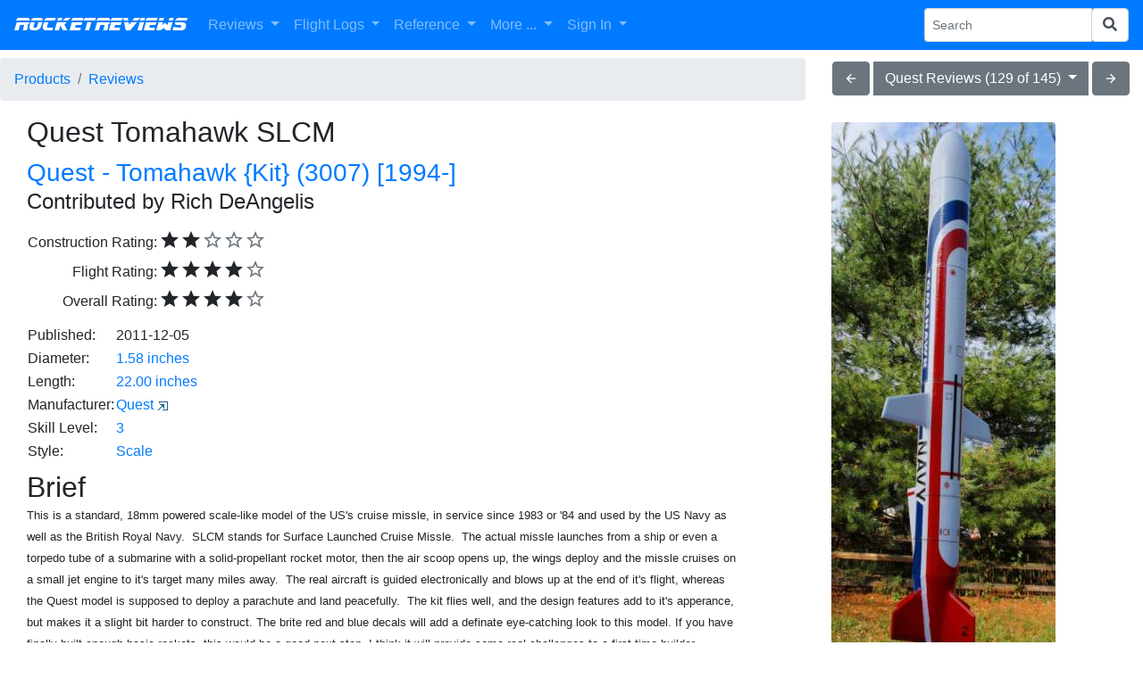

--- FILE ---
content_type: text/html; charset=UTF-8
request_url: https://www.rocketreviews.com/tomahawk-slcm-quest-tomahawk-slcm.html
body_size: 14512
content:


<!-- Count is 45 -->

        <!DOCTYPE HTML>
<html>
  <head>
     <title>Quest - Tomahawk {Kit} (3007) [1994-]</title>
     <!-- responsive -->
     <!-- displayreview -->
     <!--  -->
     <meta name="description" content="">
     <meta name="keywords" content="">
     <meta name="viewport" content="initial-scale=1">
     <meta charset="utf-8">
     <meta http-equiv="Content-Type" content="text/html; charset=UTF-8">
     <link rel="shortcut icon" href="favicon.ico">
     <link rel="alternate" type="application/rss+xml" title="RocketReviews.com - What's New" href="whatsnew.rss">
     <link rel="apple-touch-icon" href="/rocketreviews-apple-touch-icon.png">
     <meta property="og:title" content="Quest - Tomahawk {Kit} (3007) [1994-]" />
         <link href="https://cdn.jsdelivr.net/gh/atatanasov/gijgo@1.8.0/dist/combined/css/gijgo.min.css" rel="stylesheet" type="text/css" />
    <link href="https://www.rocketreviews.com/gijgo/css/demo.css" rel="stylesheet" type="text/css" />
    <script src="https://code.jquery.com/jquery-3.2.1.min.js"></script>
    <script src="https://www.rocketreviews.com/scripts/bootstrap4-input-clearer.min.js"></script>
    <script src="https://cdnjs.cloudflare.com/ajax/libs/popper.js/1.12.9/umd/popper.min.js" integrity="sha384-ApNbgh9B+Y1QKtv3Rn7W3mgPxhU9K/ScQsAP7hUibX39j7fakFPskvXusvfa0b4Q" crossorigin="anonymous"></script>
    <script src="https://maxcdn.bootstrapcdn.com/bootstrap/4.0.0/js/bootstrap.min.js" integrity="sha384-JZR6Spejh4U02d8jOt6vLEHfe/JQGiRRSQQxSfFWpi1MquVdAyjUar5+76PVCmYl" crossorigin="anonymous"></script>
    <link href="https://fonts.googleapis.com/icon?family=Material+Icons" rel="stylesheet" type="text/css" />
    <link rel="stylesheet" href="https://maxcdn.bootstrapcdn.com/bootstrap/4.0.0/css/bootstrap.min.css" integrity="sha384-Gn5384xqQ1aoWXA+058RXPxPg6fy4IWvTNh0E263XmFcJlSAwiGgFAW/dAiS6JXm" crossorigin="anonymous">
    <link rel="stylesheet" type="text/css" href="scripts/datepicker/css/jquery.datepick.css"> 
    <script type="text/javascript" src="scripts/datepicker/js/jquery.plugin.js"></script> 
    <script type="text/javascript" src="scripts/datepicker/js/jquery.datepick.js"></script>
    <link rel="stylesheet" type="text/css" href="scripts/autocomplete/jquery.auto-complete.css"> 
    <script src="https://code.jquery.com/ui/1.12.1/jquery-ui.js"></script>
    <script type="text/javascript" src="scripts/jqueryui-boostrap-adapter/jqueryui-bootstrap-adapter.min.js"></script>
    <link rel="stylesheet" type="text/css" href="scripts/jqueryui-boostrap-adapter/main.css">
    <link rel="stylesheet" href="https://use.fontawesome.com/releases/v5.0.13/css/all.css" integrity="sha384-DNOHZ68U8hZfKXOrtjWvjxusGo9WQnrNx2sqG0tfsghAvtVlRW3tvkXWZh58N9jp" crossorigin="anonymous">
    <script type="text/javascript" src="https://www.gstatic.com/charts/loader.js"></script>
    <script src="https://cdn.jsdelivr.net/gh/atatanasov/gijgo@1.8.0/dist/combined/js/gijgo.min.js" type="text/javascript"></script>
    <script src="https://cdn.jsdelivr.net/npm/katex@0.10.0-alpha/dist/katex.min.js" integrity="sha384-y6SGsNt7yZECc4Pf86XmQhC4hG2wxL6Upkt9N1efhFxfh6wlxBH0mJiTE8XYclC1" crossorigin="anonymous"></script>
    <script src="//cdn.quilljs.com/1.3.6/quill.min.js"></script>
    <link href="//cdn.quilljs.com/1.3.6/quill.snow.css" rel="stylesheet">
    <link href="https://cdnjs.cloudflare.com/ajax/libs/ekko-lightbox/5.3.0/ekko-lightbox.css" rel="stylesheet">
    <script src="https://cdnjs.cloudflare.com/ajax/libs/ekko-lightbox/5.3.0/ekko-lightbox.min.js"></script>
<meta property="og:image" content="https://www.rocketreviews.com/image-quest-tomahawk-slcm-left-side-400-600-124611164806800.jpg" />

<link rel="canonical" href="https://www.rocketreviews.com/tomahawk-slcm-quest-tomahawk-slcm.html">
<script type="text/javascript">
<!--
// Copyright 2006-2007 javascript-array.com
var timeout	= 500;
var closetimer	= 0;
var ddmenuitem	= 0;

// open hidden layer
function mopen(id)
  {	
   // cancel close timer
   mcancelclosetime();

   // close old layer
   if(ddmenuitem) ddmenuitem.style.visibility = 'hidden';

   // get new layer and show it
   ddmenuitem = document.getElementById(id);
   ddmenuitem.style.visibility = 'visible';
  }

// close showed layer
function mclose()
  {
   if(ddmenuitem) ddmenuitem.style.visibility = 'hidden';
  }

// go close timer
function mclosetime()
  {
   closetimer = window.setTimeout(mclose, timeout);
  }

// cancel close timer
function mcancelclosetime()
  {
   if (closetimer)
     {
      window.clearTimeout(closetimer);
      closetimer = null;
     }
  }

// close layer when click-out
document.onclick = mclose;

    function toggle_visibility(id) 
     {
       var e = document.getElementById(id);
       if(e.style.display == 'block')
          e.style.display = 'none';
       else
          e.style.display = 'block';
     }
//-->
</script>

     <link rel="stylesheet" type="text/css" href="/smarty/templates/rocketreviews.css">
     <script type="text/javascript">
window.google_analytics_uacct = "UA-7035419-8";
</script>
<script type="text/javascript">

  var _gaq = _gaq || [];
  _gaq.push(['_setAccount', 'UA-7035419-8']);
  _gaq.push(['_trackPageview']);

  (function() {
    var ga = document.createElement('script'); ga.type = 'text/javascript'; ga.async = true;
    ga.src = ('https:' == document.location.protocol ? 'https://' : 'http://') + 'stats.g.doubleclick.net/dc.js';
    var s = document.getElementsByTagName('script')[0]; s.parentNode.insertBefore(ga, s);
  })();

</script>
     <script>
        var checkw = $( window ).width();
        $( window ).resize(function()
         {
            var w = $( window ).width();
            if (w != checkw) 
              {
               $( "#bottomad" ).hide();
               checkw = 0;
              }
         });
     </script>
  </head>

  <body  style="padding-top: 65px;">
    <nav class="navbar fixed-top navbar-expand-lg navbar-dark bg-primary">
  <button class="navbar-toggler" type="button" data-toggle="collapse" data-target="#navbarSupportedContent" aria-controls="navbarSupportedContent" aria-expanded="false" aria-label="Toggle navigation">
    <span class="navbar-toggler-icon"></span>
  </button>

  <a class="navbar-brand r-header" href="/">RocketReviews</a>

  <div class="collapse navbar-collapse" id="navbarSupportedContent">
    <ul class="navbar-nav mr-auto">
      <li class="nav-item dropdown">
        <a class="nav-link dropdown-toggle" href="/reviews-8967.html" id="navbarDropdown" role="button" data-toggle="dropdown" aria-haspopup="true" aria-expanded="false">
          Reviews
        </a>
        <div class="dropdown-menu" aria-labelledby="navbarDropdown">
          <a class="dropdown-item" href="/rocket-kit-reviews.html">All Reviews</a>
          <a class="dropdown-item" style="display: none;" href="/my-reviews.html">My Reviews</a>
          <a class="dropdown-item" href="/random-review.html">Random Review</a>
          <a class="dropdown-item" href="/submit-a-review.html">Submit Review</a>
        </div>
      </li>
      <li class="nav-item dropdown">
        <a class="nav-link dropdown-toggle" href="/reviews-8967.html" id="navbarDropdown" role="button" data-toggle="dropdown" aria-haspopup="true" aria-expanded="false">
          Flight Logs
        </a>
        <div class="dropdown-menu" aria-labelledby="navbarDropdown">
          <a class="dropdown-item" href="/flight-logs-by-flyer.html">Flights By Flyer</a>
          <a class="dropdown-item" href="/flight-log-by-date.html">Flights By Date</a>
          <a class="dropdown-item" style="display: none;" href="/my-flights.html">My Flights</a>
          <a class="dropdown-item" style="display: none;" href="/my-rockets.html">My Rockets</a>
          <a class="dropdown-item" style="display: none;" href="/flight-statistics-230619123959.html">Flight Statistics</a>
        </div>
      </li>
      <li class="nav-item dropdown">
        <a class="nav-link dropdown-toggle" href="/site-features.html" id="navbarDropdown" role="button" data-toggle="dropdown" aria-haspopup="true" aria-expanded="false">
          Reference
        </a>
        <div class="dropdown-menu" aria-labelledby="navbarDropdown">
          <a class="dropdown-item" href="/rocketry-clubs.html">Clubs</a>
          <a class="dropdown-item" href="/rocket-motor-index.html">Motors</a>
          <a class="dropdown-item" href="/rocket-kit-index.html">Products</a>
          <a class="dropdown-item" href="/manufacturers-by-name.html">Manufacturers</a>
          <a class="dropdown-item" href="/glossary.html">Glossary</a>
        </div>
      </li>
      <li class="nav-item dropdown">
        <a class="nav-link dropdown-toggle" href="/reviews-8967.html" id="navbarDropdown" role="button" data-toggle="dropdown" aria-haspopup="true" aria-expanded="false">
          More ...
        </a>
        <div class="dropdown-menu" aria-labelledby="navbarDropdown">
          <a class="dropdown-item" href="/rocketry-projects.html">Builds</a>
          <a class="dropdown-item" href="/openrocket-design-library.html">OpenRocket Designs</a>
          <a class="dropdown-item" href="/photo-albums-230712093234.html">Photo Albums</a>
          <a class="dropdown-item" href="/site-information.html">Site Information</a>
          <a class="dropdown-item" href="/whats-new.html">What's New</a>
          <hr>
          <a class="dropdown-item" href="/site-features.html">More Features ...</a>
        </div>
      </li>
            <li class="nav-item dropdown">
        <a class="nav-link dropdown-toggle" href="/sign-in.html" id="navbarDropdown" role="button" data-toggle="dropdown" aria-haspopup="true" aria-expanded="false">
          Sign In
        </a>
        <div class="dropdown-menu" aria-labelledby="navbarDropdown">
          <a class="dropdown-item" href="/sign-in.html">Sign In</a>
          <a class="dropdown-item" href="/create-a-new-account.html">Create Account</a>
          <a class="dropdown-item" href="/forgot-your-password.html">Forgot Password</a>
        </div>
      </li>
    </ul>
    <form action="/index.php" method="get" class="form-inline my-2 my-sm-0">
      <input name="action" type="hidden" value="search">
      <div class="input-group input-group-sm">
        <input name="search" type="text" class="form-control" placeholder="Search" aria-label="Search Phrase" aria-describedby="basic-addon2">
        <div class="input-group-append">
          <button name="sa" class="form-control" type="submit"><i class="fa fa-search"></i></button>
        </div>
      </div> 
    </form>
  </div>
</nav>
<div class="row mr-0">
  <div class="col">
    <nav aria-label="breadcrumb">
      <ol class="breadcrumb">
        <li class="breadcrumb-item"><a href="/rocket-kit-index.html">Products</a></li>
<li class="breadcrumb-item active" aria-current="page"><a href="/rocket-kit-reviews.html">Reviews</a></li>

        </ol>
    </nav>
  </div>
  <div class="col-auto mt-1 mx-auto mb-2 mb-md-0">
    <div class="btn-group" role="group">
      <a href="/review-180703135648.html"><button type="button" class="btn btn-secondary material-icons">arrow_back</button></a>
      <div class="btn-group mr-1 ml-1" role="group">
        <button id="btnGroupDrop1" type="button" class="btn btn-secondary dropdown-toggle" data-toggle="dropdown" >
          Quest Reviews (129 of 145)
        </button>
        <div class="dropdown-menu">
          <a class="dropdown-item" href="/review-251125000627.html">4-Star Reviews</a><a class="dropdown-item" href="/review-251125000644.html">Kit Reviews</a><a class="dropdown-item" href="/review-180703135692.html">Quest Reviews</a><a class="dropdown-item" href="/review-251125000670.html">Reviews by Rich DeAngelis</a><a class="dropdown-item" href="/review-251125000643.html">Reviews of Tomahawk</a>
        </div>
      </div>
      <a href="/review-180703133985.html"><button type="button" class="btn btn-secondary material-icons">arrow_forward</button></a>
    </div>
  </div>
</div>
    <div class="container-fluid">
      <div class="row-fluid">
        <div class="col">
          <!-- google_ad_section_start -->
            
            <div class="row">
 <div class="col col-md-8">
   <div class="row mb-2">
    <div class="col">
     <h2><span property="v:itemreviewed">Quest Tomahawk SLCM</span> <small class="text-muted"></small></h2>
     <h3><a href="/tomahawk---quest-2005-1994-.html"><span property="v:itemreviewed">Quest - Tomahawk {Kit} (3007) [1994-]</span></a></h3>
     <h4>Contributed by <span property="v:reviewer">Rich DeAngelis</span></h4>
    </div>
   </div>
   <div class="row mb-2">
    <div class="col">
      <table><tr><td align="right">Construction Rating: </td><td><i class="material-icons">star</i><i class="material-icons">star</i><i class="text-muted material-icons">star_border</i><i class="text-muted material-icons">star_border</i><i class="text-muted material-icons">star_border</i></td></tr><tr><td align="right">Flight Rating: </td><td><i class="material-icons">star</i><i class="material-icons">star</i><i class="material-icons">star</i><i class="material-icons">star</i><i class="text-muted material-icons">star_border</i></td></tr>
<tr><td align="right">Overall Rating: </td><td><span property="v:rating" content="4"><i class="material-icons">star</i><i class="material-icons">star</i><i class="material-icons">star</i><i class="material-icons">star</i><i class="text-muted material-icons">star_border</i></span></td></tr>
</table>
    </div>
   </div>
   <div class="row mb-2">
    <div class="col">
         <table><tr><td> Published: </td><td><span property="v:dtreviewed">2011-12-05</span></td></tr><tr><td>Diameter: </td><td><a href="/kit-index-diameter-15760.html">1.58 inches</a></td></tr><tr><td>Length: </td><td><a href="/kit-index-length-220000.html">22.00 inches</a></td></tr><tr><td>Manufacturer: </td><td><a href="/quest-9581.html">Quest</a> <a href="http://www.questaerospace.com/" target="_blank" title="Manufacturer's Web Site"><img src="images/external.gif"></a></td></tr><tr><td>Skill Level: </td><td><a href="/kit-index-skill-level-3.html">3</a></td></tr><tr><td>Style: </td><td><a href="/kit-index-style-scale.html">Scale</a></td></tr></table>
    </div>
   </div>
   <div class="row mb-2">
     <div class="col">
      <div class="row justify-content-center"> 
  <div class="col remove-images">
    <div class="reviewbrief">
<h2><img style="float: right; margin: 5px;" src="image-quest-tomahawk-slcm-left-side-400-600-124611164806800.jpg" alt="" width="251" height="600" />Brief</h2>
<p><span style="font-size: small;">This is a standard, 18mm powered scale-like model of the US's cruise missle, in service since 1983 or '84 and used by the US Navy as well as the British Royal Navy.&nbsp; SLCM stands for Surface Launched Cruise Missle.&nbsp; The actual missle launches from a ship or even a torpedo tube of a submarine with a solid-propellant rocket motor, then the air scoop opens up, the wings deploy&nbsp;and the missle cruises on a small jet engine to it's target many miles away.&nbsp; The real aircraft is guided electronically and blows up at the end of it's flight, whereas the Quest model is supposed to deploy a parachute and land peacefully.&nbsp; The kit&nbsp;flies well, and the&nbsp;design features add to it's apperance, but makes it a slight bit harder to construct. The brite red and blue decals will add a definate eye-catching look to this model. If you have finally built enough basic rockets, this would be a good next step. I think it will provide some&nbsp;real challenges to a&nbsp;first-time builder.</span></p>
</div>
<div class="reviewcomponent">
<h2>Components</h2>
<p><span style="font-size: small;">I have to give Quest good marks for the Kevlar and better quality&nbsp;shock cord rubber.&nbsp;I wish Estes would get with the program on this.&nbsp; Like Estes, it uses a motor clip with an extended tab on the end of it to make removing and inserting a motor easier on the fingers.</span></p>
<p><span style="font-size: small;">All the materials included in the kit seemed fine to me, but&nbsp;two things I noticed was 1) The nose cone seems a bit larger in diameter compared to the body tube. Just a slight difference of a millimeter or two, but enough to be noticeable. 2) The decals colors are not very precise, and since all the color of the finished kit does not come from the decals, it could be&nbsp;hard to match to the red and blue paints which are needed to finish the kit as suggested.&nbsp; I happened to have a second kit (the first one's body tube was severely damaged in shipping, I got a 2nd one for free, but didn't have to return the original kit, so I had plenty of spare parts including decals.) &nbsp;The decal's blue shade was quite a bit different between the two decal sheets. It looked more violet and didn't match the first set of decals at all. Since the first set of decals didn't quite fit in the boattail area, I used some of the second kit's blue decal, which is very off-colored.&nbsp; The first decal sheet's red matched Testor's red very well, the one blue was close to Testor's blue but&nbsp;still noticeable.&nbsp; The clear part of the decals also are quite visible when applied to white paint, unlike Estes decals which were much less visible. I wish I would have trimmed the clear areas more closely.</span></p>
<p><span style="font-size: small;">The supplied parachute shroud lines seemed like very thin thread, but appears strong. I pulled as hard as I could but could not break it. They are very light and it makes it easier to pack the chute, and yet they held up when deployed at a pretty high speed.</span></p>
</div>
<div class="reviewconstruction">
<h2>Construction</h2>
<p><span style="font-size: small;">The instructions were fine, at least as far as construction is concerned, but I have several recommendations that were not covered by&nbsp;the instructions.&nbsp; I had issues with the instructions for the decal placements, as mentioned in the next section.</span></p>
<p><span style="font-size: small;">One unique feature of this kit is the boattail, made from cardboard<span style="font-family: %value;">.&nbsp; </span>It will not be easy to do&nbsp;build this&nbsp;well, so take your time with it.&nbsp; I had some trouble figuring out a good way to clamp the cardboard&nbsp;accurately after gluing it together. I made every effort to build this as precisely as possible, but when attached to the body tube, there was some akward overlap.&nbsp; I used wood glue - NOT CA glue.&nbsp; I had to add Elmer's filler to the cardboard overlap and&nbsp;the joint to the body tube, and sand it to a smooth taper, but the shape of the taper made the application of the decals difficult to place over the slight curve and I had to add cuts to the decals for it to conform. &nbsp;I also found it necessary to add some filler to the back end of the air-intake to get a smooth finish to the body tube.</span></p>
<p><span style="font-size: small;"><strong>IMPORTANT:</strong> This boattail pattern does not have enough of an opening to insert/remove a motor without the metal motor clip tearing the cardboard - be sure to cut a larger opening into the cardboard before or after gluing it onto the motor mount. Test-fit a motor into it to see if the clip tries to tear the cardboard, and cut around the clip as necessary.</span></p>
<p><span style="font-size: small;">I thought that it might be a bit too weak, gluing the fins onto the cardboard of the boattail only. Note that the kit does supply an internal cardboard ring in the center of the boattail, so it's reasonably sturdy.&nbsp;&nbsp;For extra assurance, when I finished gluing the fins on, I soaked some CA glue into the cardboard to stiffen it somewhat. That seemed to work well as it is very stiff now.&nbsp; I wish I would have done that to the air-intake too, but I didn't until it was too late - when finishing the model and sanding it, the tight folds of the air-intake started ripping a bit. A quick application of CA glue seemed to fix that.&nbsp; Unfortunately, while applying the decals, I pressed a little too hard with the paper towel and bent the cardboard. The cardboard was fine, but it cracked the smooth white gloss finish of the paint. Take my advice and soak the entire air-intake with CA glue during assembly, or just use that as a pattern for a thin balsa intake.</span></p>
<p><span style="font-size: small;">You should realize that the air-intake adds some drag behind the rocket's center of pressure.&nbsp; This actually adds to the rocket's stability in flight, augmenting the seemingly too-small small fin area.</span></p>
<p><span style="font-size: small;">For the first time ever, I paper-covered the balsa fins and wings before attaching them to the rocket, and found this to work well and be much simpler of an effort&nbsp;than balsa fillercoats and sanding sealer. The paper can also add a bit of strength to the fins, or so I hope. Glue the paper onto the fin/wing surfaces with a generous application of photo-mount adhesive and press very firmly.</span></p>
<p><span style="font-size: small;">I know the clay noseweight should stay in the nosecone well, but since I was too afraid of it drying out and&nbsp;working loose some day years from now with out me noticing, I glued it in around the edges to help it stay in place.</span></p>
<p><span style="font-size: small;">Other than what I mentioned above, the rest of the kit build went very well, at least until I got around to finishing the model.</span></p>
</div>
<div class="reviewfinishing">
<h2>Finishing</h2>
<p><span style="font-size: small;">The one problem I had with the instructions was with the&nbsp;lack of clear, detailed illustrations about where to put some of the decals.&nbsp; I had to make a few guesses, which I see are different then the guesses of other Tomahawk builders I&nbsp;found on this site.&nbsp; My kit did not provide a single picture of some of the sides of the model, so be prepared to be creative in the application of the decals.&nbsp; I recommend soaking the cardboard parts (air intake and boattail) with CA glue to stiffen them before finishing to prevent trouble later on.</span></p>
<p><span style="font-size: small;">Compounding this problem, it appears the exact dimensional-fit of these decals as shown on the color package card is quite a bit different than the real model parts, in the wing, boattail and air intake areas.&nbsp; I had to be very flexible in the placement of the decals (but who would notice?).&nbsp; Quest's decals seemed to require quite a bit of drying time compared to other decals. I would set some decals and be working on other decals when I would accidently dirsturb decals I thought were dry and fixed already. After several of these episodes, I just let the model sit for a day and went back the next day when I knew they were dry. The long red and blue decals along the length of the tube were in several sections, which were difficult to align well. You have to start at the back and work your way up each side seperately and when you get to the top&nbsp; - which connects both side halfs, you should pray that the two sides line up OK.&nbsp;&nbsp;I was saved however, by the slow-setting decals.&nbsp; If I just put them on in the last 10-15 minutes, I could re-wet them and slide them around easily to align them precisely.&nbsp; None of the decals tore, even though some of them were handled pretty roughly at times.</span></p>
<p><span style="font-size: small;">After having just completed an Estes Interceptor days before (known for it's enormous amount of decals),&nbsp; I found the Quest decals to be much more of a challenge to work with.</span></p>
<p><span style="font-size: small;">When the decals were finished and left to dry for a few days, I was about to do a string-stability test. I use a bit of masking tape to hold the string in place at the center of gravity. When I removed the tape, off came some of the decals with it! I was lucky and I had a spare set of decals so I could replace some of them. After those dried, I wanted to apply a layer of Testor's clearcoat to protect them.&nbsp; Immediatly after the clearcoat hit the decals, they began to wrinkle up.&nbsp; Apparently Quest's decals are not compatible with Testor's. So although the design is pretty sharp, my rocket now looks like crap due to the poor decals.</span></p>
<p><span style="font-size: small;">The other challenge is that the finish of the rocket - if you want to follow the finish suggested by Quest - requires some rather tricky masking of the boattail and fins. Tricky because the white-stripe area in the boattail has to match the thickness of the decals, and you have to mask along the irregular fin fillets which is never easy.&nbsp; With a primer and white basecoat, you have to mask and paint red, and then re-mask and paint for blue.</span></p>
<p><span style="font-size: small;">A good smooth-tapered filler application between the boattail and body tube can make applying decals easier, but you may still need to add some small slices to overlap the ends of the decals to fit them flat.&nbsp;&nbsp;I recommend using Scotch tape instead of regular masking tape - it provides a much cleaner edge, and if you press the edge in well, will not bleed <em>at all</em>.&nbsp; Depending on the decals you get - you may&nbsp;want to consider trying to match the shade of the red and blue paint to the decals, or the difference may be quite noticeable.&nbsp; If using spray paints though, good luck is about all you can count on.</span></p>
<p><span style="font-size: small;">Of course, if you are planning to toss the decals and design your own original paint scheme, go nuts...It will likely be much easier than the suggested paint scheme.&nbsp; I imagine you could do a lot with this kit, espically if you were to modify or omit the air scoop and/or&nbsp;the wings.</span></p>
</div>
<div class="reviewconstructionscore"><strong>Construction Score:</strong> 2</div>
<div class="reviewflight">
<h2>Flight</h2>
<p><span style="font-size: small;">This model flies well with the recommended B6-4 and C6-5. In light winds&nbsp;these two seem to work well.&nbsp; In windy conditions the C6-3 seemed to work much better.&nbsp; I would also suggest a B6-2 in windy conditions, but I haven't tried that myself.&nbsp; This model lifts off with a seemingly slower, satisfying ascent that is a real joy to watch. My flights (with an altimeter on board) were not nearly as high as Quest suggests, measuring 132 feet and 57 mph on a B6 and 389 feet and 90 mph&nbsp;on a C6 motor.</span></p>
<p><span style="font-size: small;">On one flight the parachute ejected at a pretty high speed, but the tiny thread-like shroud lines held up just fine.</span></p>
<p><span style="font-size: small;">I might be crazy enough to try an 18mm Apogee D10 for some really outrageous flights!</span></p>
</div>
<div class="reviewrecovery">
<h2>Recovery</h2>
<p><span style="font-size: small;">I'll be suprised if the recoil from the nosecone doesn't tear off a wing or two - we'll have to see about that. <img title="Laughing" src="tinymce/jscripts/tiny_mce/plugins/emotions/img/smiley-laughing.gif" alt="Laughing" border="0" />&nbsp; So far I haven't had any recoil damage, just a bit of dirt smudges from the landings.&nbsp; As stated earlier, the parachute shroud lines seem a bit thin and weak, but they have held up to abuse just fine.&nbsp; The parachute may be a bit large for smaller field/windy conditions, but that is easily solved by cutting a inch or two of spill hole in it if necessary.</span></p>
</div>
<div class="reviewflightscore"><strong>Flight Rating:</strong> 4</div>
<div class="reviewsummary">
<h2>Summary</h2>
<p><span style="font-size: small;">Overall Rocket Design: Good.&nbsp; Value for the dollar: Very Good.&nbsp; Difficulty to construct: Moderate.&nbsp; Decals: Not so good.&nbsp; Flies: Very well.&nbsp; Fun to be had: Very much!</span></p>
</div>
<div class="reviewoverallscore"><strong>Overall Rating:</strong> 4</div>
  </div>
</div>
<script>
    $(document).ready(function () {
            $(".remove-images").find("img").remove();
        });
</script>
     </div>
  </div>
  <div class="row mb-2">
    <div class="col">
      <div class="mt-3"></div>
      <h5>Other Reviews</h5><ul><li><a href="/quest-aerospace-tomahawk-slcm--by-kris-henderson.html">Quest Tomahawk SLCM By Kris Henderson</a>  <p> 
 Single stage, 18mm mount, parachute recovery, scale model of NAVY SLCM Tomahawk cruise missile. Water transfer decals included. 
 Kit includes 1 body tube, 6 die-cut balsa fins, paper shrouds around tail and for the belly scoop, typical Quest recovery system that connects to motor mount with Kevlar and elastic lines, plastic nose cone, and water transfer decals. 
 The instructions in this <b>...</b></p></li><li><a href="/quest-aerospace-tomahawk-slcm--by-joe-talento.html">Quest Tomahawk SLCM By Joe Talento</a>  <p> 
 The following excerpt is from "Sport Rocketry". The intention is to allow guests to get a basic feeling about a kit. We strongly suggest that you get a copy of the referenced Sport Rocketry and read the entire article. Inside you will find many helpful hints in construction as well as other useful information. For more information, use the two links above. 
 
 (Sport Rocketry - Jan/Feb 1999  <b>...</b></p></li></ul>
      
      
      
    </div>
   </div>
 </div>
 <div class="col-md-4 text-center">
    <div class='row mt-2'><a href='image-quest-tomahawk-slcm-left-side-400-600-124611164806800.jpg' data-toggle='lightbox' data-gallery='gallery1' class='col d-block mx-auto'><img src='image-quest-tomahawk-slcm-left-side-400-600-124611164806800.jpg' class='rounded' style='max-width:400px'></a></div><div class='row mt-2'><a href='tinymce/jscripts/tiny_mce/plugins/emotions/img/smiley-laughing.gif' data-toggle='lightbox' data-gallery='gallery1' class='col d-block mx-auto'><img src='tinymce/jscripts/tiny_mce/plugins/emotions/img/smiley-laughing.gif' class='rounded' style='max-width:400px'></a></div>
 </div>
</div>
   <!-- Rocket Divider -->
   <table cellpadding="0" cellspacing="0" valign="middle" align="center" width="88%" style="clear: both; line-height: 1em; background-image: url('images/dividermiddle.png');">
      <tr>
        <td align="left" valign="middle"><img src="images/dividerleft.png"></td>
        <td align="right" valign="middle"><img src="images/dividerright.png"></td>
      </tr>
   </table>
   <div class="row mt-2"><div class="col">
   <h4>Flights</h4>
       <div class="loader mx-auto" id="loader696c87830d785"></div>
    <div class="gj-clear-both"></div>
    <div class="gj-margin-top-10">
        <table id="grid696c87830d785" class="d-none"></table>
    </div>
    <script type="text/javascript">
        var grid;
        $(document).ready(function () {
            grid = $('#grid696c87830d785').grid({
                primaryKey: 'id',
                responsive: true,
                uiLibrary: 'bootstrap4',
                iconsLibrary: 'fontawesome',
                dataSource: 'data/flightlog/flights.php?column=Kit_ID&value=1147',
                columns: [      { field: 'id', title: 'ID', hidden: true, minWidth: 24000, priority: 2 },
      { field: 'date', title: 'Date', sortable: true, tmpl: '{date} <span class="material-icons small valign">photo</span>', events: {
                 'click': function (e) {
                 window.location.href='index.php?autoredir=Flight&action=displayrocketflight&flightid=' + encodeURIComponent(e.data.record.id);
                 } } },
      { field: 'flyer',  title: 'Flyer', sortable: true, events: {
                 'click': function (e) {
                 window.location.href='index.php?autoredir=Flight&action=displayrocketflight&flightid=' + encodeURIComponent(e.data.record.id);
                 } } },
      { field: 'rocket', title: 'Rocket', sortable: true, events: {
                 'click': function (e) {
                 window.location.href='index.php?autoredir=Flight&action=displayrocketflight&flightid=' + encodeURIComponent(e.data.record.id);
                 } } },
      { field: 'kit', title: 'Kit', sortable: true, minWidth: 180, priority: 2, events: {
                 'click': function (e) {
                 window.location.href='index.php?autoredir=Flight&action=displayrocketflight&flightid=' + encodeURIComponent(e.data.record.id);
                 } } },
      { field: 'motors', title: 'Motors', sortable: true, minWidth: 80, priority: 1, events: {
                 'click': function (e) {
                 window.location.href='index.php?autoredir=Flight&action=displayrocketflight&flightid=' + encodeURIComponent(e.data.record.id);
                 } } },
      { field: 'altitude', title: 'Altitude', sortable: true, minWidth: 70, priority: 3, align: 'right', events: {
                 'click': function (e) {
                 window.location.href='index.php?autoredir=Flight&action=displayrocketflight&flightid=' + encodeURIComponent(e.data.record.id);
                 } } },
      { title: 'Action', align: 'center', tooltip: 'View Flight', minWidth: 80, priority: 6, tmpl: '<span class="material-icons gj-cursor-pointer">list</span>', align: 'center', events: {
                 'click': function (e) {
                 window.location.href='index.php?autoredir=Flight&action=displayrocketflight&flightid=' + encodeURIComponent(e.data.record.id);
                 } } }],
                pager: { limit: 5, sizes: [2, 5, 10, 100, 500, 1000] }
            });
     grid.on('dataBound', function (e, records, totalRecords) {
             $('#loader696c87830d785').hide();
         });
     grid.on('pageSizeChange', function (e, newSize) 
              {
                document.cookie = "pagerlimit=" + newSize;
              });
            $('#grid696c87830d785').removeClass("d-none");
        });
    </script><script type="text/javascript">
    $(document).ready(function () {
      grid = $('#grid696c87830d785');
      grid.on('cellDataBound', function (e, displayEl, id, column, record) {
         if ('date' === column.field)
         {
           if (record.image && record.image != '') {
             // column.tmpl = '{date} <span class="material-icons small valign">photo</span>';
           }
           else
           {
             displayEl.text(record.date);
           }
         }
      });
    });
</script>
   </div></div>
<div class="justify-content-center align-middle pt-3"><div class="row justify-content-center align-middle pt-3"><div class="col-md-2 text-center pt-1 pb-1 pl-1 pr-1d-block mx-auto"><a href='/file-44254/Tomahawk Left PB200134 smaller.JPG' data-toggle='lightbox' data-gallery='gallery1'><img src='https://www.rocketreviews.com/slideshows/image-44254-200-200.jpg' class='rounded align-middle' width='200' height='200'></a></div><div class="col-md-2 text-center pt-1 pb-1 pl-1 pr-1d-block mx-auto"><a href='/file-44255/Tomahawk Right PB200136 smaller.JPG' data-toggle='lightbox' data-gallery='gallery1'><img src='https://www.rocketreviews.com/slideshows/image-44255-200-200.jpg' class='rounded align-middle' width='200' height='200'></a></div><div class="col-md-2 text-center pt-1 pb-1 pl-1 pr-1d-block mx-auto"><a href='/file-44256/Tomahawk Scoop PB200137 smaller.JPG' data-toggle='lightbox' data-gallery='gallery1'><img src='https://www.rocketreviews.com/slideshows/image-44256-200-200.jpg' class='rounded align-middle' width='200' height='200'></a></div><div class="col-md-2 text-center pt-1 pb-1 pl-1 pr-1d-block mx-auto"><a href='/file-44257/Tomahawk Top PB200135 smaller.JPG' data-toggle='lightbox' data-gallery='gallery1'><img src='https://www.rocketreviews.com/slideshows/image-44257-200-200.jpg' class='rounded align-middle' width='200' height='200'></a></div></div></div>
<div class="mt-3"></div>
<p align="center"><a id="showpost" href= "#" onclick="toggle_visibility('review_comments3924'); return false;"><i class="material-icons">comment</i> <i><b>Post a Comment</b></i></a></p><div id="review_comments3924" style="display:none"><p>You must be logged into RocketReviews.com to post a comment.</p></div><script>
$( document ).ready(function() {
  
  var options = {
    placeholder: '',
    modules: {
      toolbar: 
       [
        ['bold', 'italic'],
        ['link', 'blockquote', 'code-block'],
        [{ list: 'ordered' }, { list: 'bullet' }]
       ]
    },
    theme: 'snow'
  };
  var editor = new Quill('#editor-container', options);
  $("#postForm").submit(function(event){
    $('#outputComment').val(editor.root.innerHTML);
  });
  $("#showpost").click(function(event){
    editor.focus();
    var $window = $(window),
		$element = $("#review_comments3924"),
		elementTop = $element.offset().top,
		elementHeight = $element.height(),
		viewportHeight = $window.height(),
		scrollIt = elementTop - ((viewportHeight - elementHeight) / 2);
  	$window.scrollTop(scrollIt);
  });
  $("input[type=text]").focus(function() 
   {
     $(this).removeAttr("data-formula"); 
     $(this).removeAttr("placeholder") 
   });
});
</script>
<script>
$(document).on("click", '[data-toggle="lightbox"]', function(event) {
  event.preventDefault();
  $(this).ekkoLightbox({
                alwaysShowClose: true,
            });
});
</script><div class="dropdown show mt-2">
  <a class="btn btn-secondary dropdown-toggle" href="#" role="button" id="dropdownMenuLink" data-toggle="dropdown" aria-haspopup="true" aria-expanded="false">
    What You Can Do
  </a>

  <div class="dropdown-menu" aria-labelledby="dropdownMenuLink">
    <a class='dropdown-item' href='/add-a-link-370372.html' >Add a Link Related to this Review</a><a class='dropdown-item' href='/submit-a-review.html' >Submit a New Review</a>
  </div>
</div><hr><div class="ebaybottom"><p align="center"><b>Sponsored Ads</b></p><div class="row amazongallery-row">
<div class="card amazongallery-card">
  <p class="text-center"><a href="https://www.ebay.com/itm/365699173732?_skw=Quest+Tomahawk&hash=item55255e8d64%3Ag%3Ay80AAeSwT5NoYKyK&amdata=enc%3AAQAKAAAA8PeG5RIuIyokJHJy903%2F5UYLk7ztfFGj4e%2F9mnmcO%2FhAyTdVsKWLcjIX8q%2BR383AdSwfo1pydOR3GThvtdw%2B9091pVhqOs6wvNOeM0ebniAZSXbkvtXKPEii2MZUrQi4TrVybwAlOCjE2iVB%2BDktdymp2zWjZKC4AWKv9fD7E7v9MCb4ctvmmeLcCz1k42pZc5WusRdiQdOkK8T9%2FL70XGjNxEPZ66h4rdOeq7LvdovxWWAKMIWh27MLKsg8vtAH74G15mhaSrZ0I%2BMVBZ2ej1kTgTfT%2Fh4W78TplLmWnZwm%2BnXgTyDuzQfY8456btmO1Q%3D%3D&mkevt=1&mkcid=1&mkrid=711-53200-19255-0&campid=5335949588&customid=&toolid=10049" class="amazonlink"><img class="amazonimage" src="https://i.ebayimg.com/images/g/y80AAeSwT5NoYKyK/s-l225.jpg" title="Bradford Exchange Al Agnew Spirit Quest Tomahawk Figurine" alt="Bradford Exchange Al Agnew Spirit Quest Tomahawk Figurine"></a></p>
  <div class="card-body">
    <p class="card-text amazongallery-text text-center"><a href="https://www.ebay.com/itm/365699173732?_skw=Quest+Tomahawk&hash=item55255e8d64%3Ag%3Ay80AAeSwT5NoYKyK&amdata=enc%3AAQAKAAAA8PeG5RIuIyokJHJy903%2F5UYLk7ztfFGj4e%2F9mnmcO%2FhAyTdVsKWLcjIX8q%2BR383AdSwfo1pydOR3GThvtdw%2B9091pVhqOs6wvNOeM0ebniAZSXbkvtXKPEii2MZUrQi4TrVybwAlOCjE2iVB%2BDktdymp2zWjZKC4AWKv9fD7E7v9MCb4ctvmmeLcCz1k42pZc5WusRdiQdOkK8T9%2FL70XGjNxEPZ66h4rdOeq7LvdovxWWAKMIWh27MLKsg8vtAH74G15mhaSrZ0I%2BMVBZ2ej1kTgTfT%2Fh4W78TplLmWnZwm%2BnXgTyDuzQfY8456btmO1Q%3D%3D&mkevt=1&mkcid=1&mkrid=711-53200-19255-0&campid=5335949588&customid=&toolid=10049" x-score="50"> Bradford Exchange Al ... (eBay)</a></p>
  </div>
</div>                <div class="card amazongallery-card">
  <p class="text-center"><a href="https://www.ebay.com/itm/297277897220?_skw=Quest+Tomahawk&hash=item453724ba04%3Ag%3AmWkAAOSwRC9oDWIm&mkevt=1&mkcid=1&mkrid=711-53200-19255-0&campid=5335949588&customid=&toolid=10049" class="amazonlink"><img class="amazonimage" src="https://i.ebayimg.com/images/g/mWkAAOSwRC9oDWIm/s-l225.jpg" title="Older Camp Tomahawk Great Salt Lake Council Utah Vision Quest Boy Scout Patch" alt="Older Camp Tomahawk Great Salt Lake Council Utah Vision Quest Boy Scout Patch"></a></p>
  <div class="card-body">
    <p class="card-text amazongallery-text text-center"><a href="https://www.ebay.com/itm/297277897220?_skw=Quest+Tomahawk&hash=item453724ba04%3Ag%3AmWkAAOSwRC9oDWIm&mkevt=1&mkcid=1&mkrid=711-53200-19255-0&campid=5335949588&customid=&toolid=10049" x-score="20"> Older Camp Tomahawk ... (eBay)</a></p>
  </div>
</div>                <div class="card amazongallery-card">
  <p class="text-center"><a href="https://www.ebay.com/itm/286783574322?_skw=Quest+Tomahawk&hash=item42c5a21132%3Ag%3Afn4AAeSwfm5oq6ZX&mkevt=1&mkcid=1&mkrid=711-53200-19255-0&campid=5335949588&customid=&toolid=10049" class="amazonlink"><img class="amazonimage" src="https://i.ebayimg.com/images/g/fn4AAeSwfm5oq6ZX/s-l225.jpg" title="Quest SR-71 BLACKBIRD amp; TOMAHAWK  ## - #5641" alt="Quest SR-71 BLACKBIRD amp; TOMAHAWK  ## - #5641"></a></p>
  <div class="card-body">
    <p class="card-text amazongallery-text text-center"><a href="https://www.ebay.com/itm/286783574322?_skw=Quest+Tomahawk&hash=item42c5a21132%3Ag%3Afn4AAeSwfm5oq6ZX&mkevt=1&mkcid=1&mkrid=711-53200-19255-0&campid=5335949588&customid=&toolid=10049" x-score="20"> Quest SR-71 BLACKBIRD ... (eBay)</a></p>
  </div>
</div>                <div class="card amazongallery-card">
  <p class="text-center"><a href="https://www.ebay.com/itm/177625605269?_skw=Quest+Tomahawk&hash=item295b4fa495%3Ag%3AYQAAAOSwE0FkNigt&mkevt=1&mkcid=1&mkrid=711-53200-19255-0&campid=5335949588&customid=&toolid=10049" class="amazonlink"><img class="amazonimage" src="https://i.ebayimg.com/images/g/YQAAAOSwE0FkNigt/s-l225.jpg" title="Quest Micro Maxx RTF Model Rocket Set SR-71 Blackbird Tomahawk Missile toy" alt="Quest Micro Maxx RTF Model Rocket Set SR-71 Blackbird Tomahawk Missile toy"></a></p>
  <div class="card-body">
    <p class="card-text amazongallery-text text-center"><a href="https://www.ebay.com/itm/177625605269?_skw=Quest+Tomahawk&hash=item295b4fa495%3Ag%3AYQAAAOSwE0FkNigt&mkevt=1&mkcid=1&mkrid=711-53200-19255-0&campid=5335949588&customid=&toolid=10049" x-score="20"> Quest Micro Maxx RTF ... (eBay)</a></p>
  </div>
</div>                <div class="card amazongallery-card">
  <p class="text-center"><a href="https://www.ebay.com/itm/257256793035?_skw=Quest+Tomahawk&hash=item3be5b323cb%3Ag%3ATBkAAeSwtEVo6TtI&mkevt=1&mkcid=1&mkrid=711-53200-19255-0&campid=5335949588&customid=&toolid=10049" class="amazonlink"><img class="amazonimage" src="https://i.ebayimg.com/images/g/TBkAAeSwtEVo6TtI/s-l225.jpg" title="Quest Micro Max Ready-To-Fly Micro Model Set #5606 Tomahawk Missile + 2 Extra!!" alt="Quest Micro Max Ready-To-Fly Micro Model Set #5606 Tomahawk Missile + 2 Extra!!"></a></p>
  <div class="card-body">
    <p class="card-text amazongallery-text text-center"><a href="https://www.ebay.com/itm/257256793035?_skw=Quest+Tomahawk&hash=item3be5b323cb%3Ag%3ATBkAAeSwtEVo6TtI&mkevt=1&mkcid=1&mkrid=711-53200-19255-0&campid=5335949588&customid=&toolid=10049" x-score="20"> Quest Micro Max ... (eBay)</a></p>
  </div>
</div>                <div class="card amazongallery-card">
  <p class="text-center"><a href="https://www.ebay.com/itm/116451679513?_skw=Quest+Tomahawk&hash=item1b1d0f9d19%3Ag%3Ar1oAAOSw11tnjV4d&amdata=enc%3AAQAKAAAA4PeG5RIuIyokJHJy903%2F5Ub5vQoh%2F8Xc5iG6KnzvBVULLnuShTtX6grJ0b5bbG9OofQP1hh8K7OXhBnJ%2FrL02srZgo0YlkdCay0DjI4sRKb3gi7cxwIZYkJ0GbOz1xdt1hfHrM5OSDwscrQttx3sH7owht9wZmSVU8k6k5gvcCm8HfwalhyKQmrjaIXH3A9STIeObLYM0gQPGe%2BPoeAKqhQNLzYLU8BMV7nw%2FFmTxk3EAJZzc1ybCqbF%2FIqvY6VrLtCDTV70Xp3eHIQ7U0A656Zbf3U2wJFFpTJKu4TrafG5&mkevt=1&mkcid=1&mkrid=711-53200-19255-0&campid=5335949588&customid=&toolid=10049" class="amazonlink"><img class="amazonimage" src="https://i.ebayimg.com/images/g/r1oAAOSw11tnjV4d/s-l225.jpg" title="Hero Quest Vtg Fantasy Board Game GOBLIN W HATCHET Figure Replacement Part ONLY" alt="Hero Quest Vtg Fantasy Board Game GOBLIN W HATCHET Figure Replacement Part ONLY"></a></p>
  <div class="card-body">
    <p class="card-text amazongallery-text text-center"><a href="https://www.ebay.com/itm/116451679513?_skw=Quest+Tomahawk&hash=item1b1d0f9d19%3Ag%3Ar1oAAOSw11tnjV4d&amdata=enc%3AAQAKAAAA4PeG5RIuIyokJHJy903%2F5Ub5vQoh%2F8Xc5iG6KnzvBVULLnuShTtX6grJ0b5bbG9OofQP1hh8K7OXhBnJ%2FrL02srZgo0YlkdCay0DjI4sRKb3gi7cxwIZYkJ0GbOz1xdt1hfHrM5OSDwscrQttx3sH7owht9wZmSVU8k6k5gvcCm8HfwalhyKQmrjaIXH3A9STIeObLYM0gQPGe%2BPoeAKqhQNLzYLU8BMV7nw%2FFmTxk3EAJZzc1ybCqbF%2FIqvY6VrLtCDTV70Xp3eHIQ7U0A656Zbf3U2wJFFpTJKu4TrafG5&mkevt=1&mkcid=1&mkrid=711-53200-19255-0&campid=5335949588&customid=&toolid=10049" x-score="2.3670886075949"> Hero Quest Vtg Fantasy ... (eBay)</a></p>
  </div>
</div>                <div class="card amazongallery-card">
  <p class="text-center"><a href="https://www.ebay.com/itm/176189839005?_skw=Quest+Tomahawk&hash=item2905bb969d%3Ag%3AJYkAAOSwOTxlpdMB&mkevt=1&mkcid=1&mkrid=711-53200-19255-0&campid=5335949588&customid=&toolid=10049" class="amazonlink"><img class="amazonimage" src="https://i.ebayimg.com/images/g/JYkAAOSwOTxlpdMB/s-l225.jpg" title="Hero Quest Board Game 1990 System Monster - Orc w/Hatchet - Lot Of 2" alt="Hero Quest Board Game 1990 System Monster - Orc w/Hatchet - Lot Of 2"></a></p>
  <div class="card-body">
    <p class="card-text amazongallery-text text-center"><a href="https://www.ebay.com/itm/176189839005?_skw=Quest+Tomahawk&hash=item2905bb969d%3Ag%3AJYkAAOSwOTxlpdMB&mkevt=1&mkcid=1&mkrid=711-53200-19255-0&campid=5335949588&customid=&toolid=10049" x-score="2.3235294117647"> Hero Quest Board Game ... (eBay)</a></p>
  </div>
</div>                <div class="card amazongallery-card">
  <p class="text-center"><a href="https://www.ebay.com/itm/326746474336?_skw=Quest+Tomahawk&hash=item4c139b8760%3Ag%3AhSQAAeSwB9NorPS2&mkevt=1&mkcid=1&mkrid=711-53200-19255-0&campid=5335949588&customid=&toolid=10049" class="amazonlink"><img class="amazonimage" src="https://i.ebayimg.com/images/g/hSQAAeSwB9NorPS2/s-l225.jpg" title="1990 Hero Quest Hero Green Figures Goblin w/ Hatchet Lot of 4 SKU 323" alt="1990 Hero Quest Hero Green Figures Goblin w/ Hatchet Lot of 4 SKU 323"></a></p>
  <div class="card-body">
    <p class="card-text amazongallery-text text-center"><a href="https://www.ebay.com/itm/326746474336?_skw=Quest+Tomahawk&hash=item4c139b8760%3Ag%3AhSQAAeSwB9NorPS2&mkevt=1&mkcid=1&mkrid=711-53200-19255-0&campid=5335949588&customid=&toolid=10049" x-score="2.304347826087"> 1990 Hero Quest Hero ... (eBay)</a></p>
  </div>
</div>                <div class="card amazongallery-card">
  <p class="text-center"><a href="https://www.ebay.com/itm/355883455051?_skw=Quest+Tomahawk&hash=item52dc4e924b%3Ag%3AOLoAAOSwMLtmmon9&mkevt=1&mkcid=1&mkrid=711-53200-19255-0&campid=5335949588&customid=&toolid=10049" class="amazonlink"><img class="amazonimage" src="https://i.ebayimg.com/images/g/OLoAAOSwMLtmmon9/s-l225.jpg" title="Hero Quest Original Board Game Parts Pieces - Pair of Orc w/ Hatchet Figures" alt="Hero Quest Original Board Game Parts Pieces - Pair of Orc w/ Hatchet Figures"></a></p>
  <div class="card-body">
    <p class="card-text amazongallery-text text-center"><a href="https://www.ebay.com/itm/355883455051?_skw=Quest+Tomahawk&hash=item52dc4e924b%3Ag%3AOLoAAOSwMLtmmon9&mkevt=1&mkcid=1&mkrid=711-53200-19255-0&campid=5335949588&customid=&toolid=10049" x-score="2.3026315789474"> Hero Quest Original ... (eBay)</a></p>
  </div>
</div>                <div class="card amazongallery-card">
  <p class="text-center"><a href="https://www.ebay.com/itm/125172129404?_skw=Quest+Tomahawk&hash=item1d24d71e7c%3Ag%3AkDAAAOSwivNiGcOx&amdata=enc%3AAQAKAAAA4PeG5RIuIyokJHJy903%2F5UZNvFr3sMWSQhOf1xMZXSmtUjgmbKE%2F8Y2%2FVzWjvjJCmUyoeBTbPrYqFxOIQjZ3dw7GUVA6K0dIRH4CQawULgjsD70OFJtPexYY4Xtx%2BDCBLWPeANywk55mPhVBTtxihAqLhpTcYBvxRNClixfnfGaPxu%2BzJNUFq%2FSXEpbKnD4uGpe%2BKVm3A3UUvALgFkAjaPZglz9tQNBavAm4PA%2B2JfLnrKn%2FNZewKZf7DbIeSPhDf1ILX8EnTSFXah4F1oCBDI7VaQNuyhH2RQxJ4CgmkV5q&mkevt=1&mkcid=1&mkrid=711-53200-19255-0&campid=5335949588&customid=&toolid=10049" class="amazonlink"><img class="amazonimage" src="https://i.ebayimg.com/images/g/kDAAAOSwivNiGcOx/s-l225.jpg" title="All HeroQuest REPLACEMENT PARTS Hero Quest D&amp;D Miniature Dungeons and Dragons" alt="All HeroQuest REPLACEMENT PARTS Hero Quest D&amp;D Miniature Dungeons and Dragons"></a></p>
  <div class="card-body">
    <p class="card-text amazongallery-text text-center"><a href="https://www.ebay.com/itm/125172129404?_skw=Quest+Tomahawk&hash=item1d24d71e7c%3Ag%3AkDAAAOSwivNiGcOx&amdata=enc%3AAQAKAAAA4PeG5RIuIyokJHJy903%2F5UZNvFr3sMWSQhOf1xMZXSmtUjgmbKE%2F8Y2%2FVzWjvjJCmUyoeBTbPrYqFxOIQjZ3dw7GUVA6K0dIRH4CQawULgjsD70OFJtPexYY4Xtx%2BDCBLWPeANywk55mPhVBTtxihAqLhpTcYBvxRNClixfnfGaPxu%2BzJNUFq%2FSXEpbKnD4uGpe%2BKVm3A3UUvALgFkAjaPZglz9tQNBavAm4PA%2B2JfLnrKn%2FNZewKZf7DbIeSPhDf1ILX8EnTSFXah4F1oCBDI7VaQNuyhH2RQxJ4CgmkV5q&mkevt=1&mkcid=1&mkrid=711-53200-19255-0&campid=5335949588&customid=&toolid=10049" x-score="2.2857142857143"> All HeroQuest ... (eBay)</a></p>
  </div>
</div>                <div class="card amazongallery-card">
  <p class="text-center"><a href="https://www.ebay.com/itm/256936102562?_skw=Quest+Tomahawk&hash=item3bd295caa2%3Ag%3ABs4AAeSw8idoKPkw&mkevt=1&mkcid=1&mkrid=711-53200-19255-0&campid=5335949588&customid=&toolid=10049" class="amazonlink"><img class="amazonimage" src="https://i.ebayimg.com/images/g/Bs4AAeSw8idoKPkw/s-l225.jpg" title="Vintage Hero Quest 1989 1990 Replacement Green GOBLIN With Ax Hatchet Unpainted" alt="Vintage Hero Quest 1989 1990 Replacement Green GOBLIN With Ax Hatchet Unpainted"></a></p>
  <div class="card-body">
    <p class="card-text amazongallery-text text-center"><a href="https://www.ebay.com/itm/256936102562?_skw=Quest+Tomahawk&hash=item3bd295caa2%3Ag%3ABs4AAeSw8idoKPkw&mkevt=1&mkcid=1&mkrid=711-53200-19255-0&campid=5335949588&customid=&toolid=10049" x-score="2.253164556962"> Vintage Hero Quest 1989 ... (eBay)</a></p>
  </div>
</div>                </div></div>
          <!-- google_ad_section_end -->
        </div>
      </div>
      
      <div class="row-fluid">
        <div class="col">
          <!-- Rocket Divider -->
          <table cellpadding="0" cellspacing="0" valign="middle" align="center" width="88%" style="clear: both; line-height: 1em; background-image: url('images/dividermiddle.png');">
            <tr>
              <td align="left" valign="middle"><img src="images/dividerleft.png"></td>
              <td align="right" valign="middle"><img src="images/dividerright.png"></td>
            </tr>
          </table>
          <div class="footer">
            <p class="footer">Copyright © 2026 - RocketReviews.com</p>
            <div id="bottomad" align="center">
              <script async src="https://pagead2.googlesyndication.com/pagead/js/adsbygoogle.js"></script>
<!-- EMRR Responsive -->
<ins class="adsbygoogle"
     style="display:block"
     data-ad-client="ca-pub-0339169957047160"
     data-ad-slot="7925878995"
     data-ad-format="auto"
     data-full-width-responsive="true"></ins>
<script>
     (adsbygoogle = window.adsbygoogle || []).push({});
</script>
            </div>
            <p class="footer"> - <a href="https://www.rocketreviews.com/send-feedback.html">Contact Us</a> -</p>
          </div>
        </div>
      </div>
    </div>   

  </body>
</html>


--- FILE ---
content_type: text/html; charset=UTF-8
request_url: https://www.rocketreviews.com/data/flightlog/flights.php?column=Kit_ID&value=1147&page=1&limit=5
body_size: 336
content:
{"records":[{"id":"74707","date":"2021-05-22","flyer":"Ken E. Coyote","rocket":"Quest Tomahawk","kit":"Quest - Tomahawk {Kit} (3007) [1994-]","motors":"C6-5","altitude":"-","image":"\/ken-e-coyotes-quest-tomahawk.html"},{"id":"67017","date":"2014-06-01","flyer":"Ken E. Coyote","rocket":"Quest Tomahawk","kit":"Quest - Tomahawk {Kit} (3007) [1994-]","motors":"C6-5","altitude":"-","image":""},{"id":"65606","date":"2013-08-31","flyer":"Rich DeAngelis","rocket":"Tomahawk SLCM","kit":"Quest - Tomahawk {Kit} (3007) [1994-]","motors":"B6-4","altitude":"112 Feet","image":"\/tomahawk-slcm-9668.html"},{"id":"65607","date":"2013-08-31","flyer":"Rich DeAngelis","rocket":"Tomahawk SLCM","kit":"Quest - Tomahawk {Kit} (3007) [1994-]","motors":"C6-5","altitude":"430 Feet","image":"\/tomahawk-slcm-6685.html"},{"id":"63746","date":"2012-11-17","flyer":"Doug Szczepanski","rocket":"Tomahawk","kit":"Quest - Tomahawk {Kit} (3007) [1994-]","motors":"C6-5","altitude":"595 Feet","image":""}],"total":45}

--- FILE ---
content_type: text/html; charset=utf-8
request_url: https://www.google.com/recaptcha/api2/aframe
body_size: 265
content:
<!DOCTYPE HTML><html><head><meta http-equiv="content-type" content="text/html; charset=UTF-8"></head><body><script nonce="fVohH7t75MgWOKJcnEchyA">/** Anti-fraud and anti-abuse applications only. See google.com/recaptcha */ try{var clients={'sodar':'https://pagead2.googlesyndication.com/pagead/sodar?'};window.addEventListener("message",function(a){try{if(a.source===window.parent){var b=JSON.parse(a.data);var c=clients[b['id']];if(c){var d=document.createElement('img');d.src=c+b['params']+'&rc='+(localStorage.getItem("rc::a")?sessionStorage.getItem("rc::b"):"");window.document.body.appendChild(d);sessionStorage.setItem("rc::e",parseInt(sessionStorage.getItem("rc::e")||0)+1);localStorage.setItem("rc::h",'1768720261861');}}}catch(b){}});window.parent.postMessage("_grecaptcha_ready", "*");}catch(b){}</script></body></html>

--- FILE ---
content_type: text/css
request_url: https://www.rocketreviews.com/smarty/templates/rocketreviews.css
body_size: 7610
content:
.nmx-product {
    padding-left: 72px;
    padding-bottom: 20px;
}

.ul-unstyled {
	list-style: none;
	margin: 0;
	padding: 0;
}

.nmx-product-image {
    float: left;
    margin-left: -72px;
    margin-right: 10px;
}

.amazongallery-row {
    padding-top: 40px;
    padding-left: 20px;
    padding-right: 20px;
    margin: auto;
}



/***********************************************************
 * Alerts
 ***********************************************************/
/* The alert message box */
.alert {
  padding: 20px;
  background-color: #f44336; /* Red */
  color: white;
  margin-bottom: 15px;
}

/* The close button */
.closebtn {
  margin-left: 15px;
  color: white;
  font-weight: bold;
  float: right;
  font-size: 22px;
  line-height: 20px;
  cursor: pointer;
  transition: 0.3s;
}

/* When moving the mouse over the close button */
.closebtn:hover {
  color: black;
}
/***********************************************************
 * Handle Broken Images
 ***********************************************************/

Ximg::before 
 {
   content: '';
   background-color: #ccc;
   border-radius: 10px;
   position: absolute;
   top: 50%;
   left: -2px;
   transform: translateY(-50%);
 }
 
Ximg::after 
 {
   content: "\2639" " " attr(alt);

   font-size: 18px;
   color: rgb(100, 100, 100);

   display: block;
   position: absolute;
   z-index: 2;
 }

/***********************************************************
 * Remote Ads
 ***********************************************************/
.ebaybottom
  {
    border-width: 1px;
    border-style: solid;
  }

.amazonlink
  {
    margin: auto;
  }
  
.amazonimage
  {
    max-height:110px;
    max-width:110px;
    height:auto;
    width:auto;
    margin: auto;
  }
  
.amazongallery-text
  {
    font-family: 'Roboto', sans-serif;
    font-size: 10px;
    margin-top: -20px;
    margin-bottom: -20px !important;
  }
  
.amazongallery-card
  {
    margin: auto;
    margin-bottom: 10px;
  }
  
.amazongallery-row
  {
    padding-top: 40px;
    padding-left: 20px;
    padding-right: 20px;
    margin: auto;
  }
  

/***********************************************************
 * Search box at page bottom
 ***********************************************************/

#searchbox 
  {
    z-index: 10;
    position: fixed !important;
    bottom: 20px;
    right: 20px;
    width: 260px;
    height: 90px;
    background-color: #e9ecef;
    box-sizing: border-box;
    border-width: 1px;
    border-style: solid;
    padding-bottom: 8px;
    padding-top: 8px;
    padding-left: 8px;
    padding-right: 8px;
  }

/***********************************************************
 * Preview Website
 **********************************************************/
 
.preview-web-site 
  {
    width: 800px;
    height: 520px;
    border: none;
    -moz-transform: scale(0.2);
    -moz-transform-origin: 0 0;
    -o-transform: scale(0.2);
    -o-transform-origin: 0 0;
    -webkit-transform: scale(0.2);
    -webkit-transform-origin: 0 0;
 }

.preview-web-site-div
  {
    width: 200px;
    height: 120px;
    border: none;
    margin: auto;
    text-align: center;
    overflow: hidden;
  }


/***********************************************************
 * Reviews
 ***********************************************************/

.related-kit-div
{
  display: list-item;
  margin-left : 4em;
}

.review-section-body
{
  padding-left: 4em;
}

.review-section-header
{
  display: table;
  clear: both;
  background-color: #e9ecef;
  font-weight: bold;
  font-size: 125%;
  width: 100%;
}

.review-section-title
{
  float: left;
  padding-left: 1em;
  margin-bottom: 6px;
}

.review-section-rating
{
  float: right;
  padding-top: 6px;
  padding-right: 1em;
}

/***********************************************************
 * Buttons
 ***********************************************************/

.cancelbtn 
  {
   background-color: #ccc;
   color: black;
   cursor: pointer;
  }

.deletebtn 
  {
   background-color: #f44336;
   cursor: pointer;
  }
 
/***********************************************************
 * Rocket Divider
 ***********************************************************/
.rocket-left
{
  background-image: url('/images/dividerleft2.png');
  background-repeat: no-repeat;
  background-position: left;
  height: 28px;
}

.rocket-right
{
  background-image: url('/images/dividerright2.png');
  background-repeat: no-repeat;
  background-position: right;
  height: 28px;
}

/***********************************************************
 * Discussions
 ***********************************************************/
.discussion-topic
 {
   margin: 0;
   padding: 0;
   box-sizing: border-box;
   border-width: 1px;
   border-style: solid;
   border-top-color: #dfdfdf;
   border-right-color: #d8d8d8;
   border-bottom-color: #cbcbcb;
   border-left-color: #d8d8d8;
   border-radius: 4px;
 }
 
.discussion-topic-header
 {
   background: #e9ecef;
 }
 
.discussion-topic-body
 {
 }
 
.discussion-topic-title
 {
   font-size: 17px;
   font-weight: 700;
   color: #246894;
   text-decoration: none;
   cursor: pointer;
 }
 
.discussion-topic-description
 {
 }
 

/***********************************************************
 ***********************************************************/
.gj-dialog-md, table.gj-grid > tbody > tr > td 
  {
    cursor: pointer;
  }

.ui-dialog
  {
    border: 0;
    padding: .5em 1em;
    background: white;
    overflow: auto;
    zoom: 1;
  }

.motorname
{
  min-width: 70%;
}

.input-clearer
 {
   margin-right: 1em;
 }
.ui-autocomplete 
 {
  background-color: #fff;
 }
.winddirection .rs-handle  {
    background-color: transparent;
    border: 8px solid transparent;
    border-right-color: black;
    margin: -8px 0 0 14px !important;
}
.winddirection  .rs-handle:before  {
    display: block;
    content: " ";
    position: absolute;
    height: 12px;
    width: 12px;
    background: black;
    right: -6px;
    bottom: -6px;
    border-radius: 100%;
}
.winddirection  .rs-handle:after  {
    display: block;
    content: " ";
    width: 50px;
    position: absolute;
    top: -1px;
    right: 0px;
    border-top: 2px dotted black;
}

.form-control:disabled, .form-control[readonly] 
  {
    color: #808080;
  }

.imagedescription
  {
    margin-top: 1em;
  }

.imagecaption
  {
    text-align:center;
    margin:50px auto;
    font-style: italic;
  }

#mymodal-bbcode
  {
    border: 1px solid #ddd;
    margin: 12px;
  }

.media
  {
    border: 1px solid #ddd;
  }

.media-body
  {
    padding-left: 12px;
  }

#image-list-container 
  {
    width: 170px;
    height: 170px;
    display: table;
  }

#image-list-container .image-list-image-container 
  {
    text-align: center;
    vertical-align: middle;
    display: table-cell;
  }

#image-list-container .image-list-image-container img 
  {
    max-width: 160px;
    max-height: 160px;        
  }

.tab-content 
  {
    border-left: 1px solid #ddd;
    border-right: 1px solid #ddd;
    border-bottom: 1px solid #ddd;
    padding: 10px;
  }

.nav-tabs 
  {
    margin-bottom: 0;
  }

.addbuttons
  {
    margin-top: 1em;
    border: 1px solid #ced4da;
    padding: 8px;
    background-color: #ced4da;
  }
  
.isDisabled 
  {
   cursor: not-allowed;
   opacity: 0.5;
   text-decoration: none;
  }
  

.btn
  {
    margin-bottom:8px;
  }
  
#submitblocks
  {
    display:block;
    margin-top: 1em;
  }

.ql-toolbar.ql-snow
  {
    border: 1px solid #ced4da;
  }

.quilleditor 
  {
   flex: 1;
   overflow-y: auto;
   width: 100%;
   margin-bottom: .25em;
  }
 
.ql-container 
  {
    height: auto !important;
  }

.ql-editor 
  {
    height: auto !important;
    margin-bottom: 5em;
  }
  
.modal-body 
  {
    max-height: calc(100vh - 143px);
    overflow-y: auto; 
  }
  
.modal-lg
  {
  }
  
.dropzone, .dropzone * 
  {
    box-sizing: border-box; 
  }

.dropzone {
  min-height: 300px;
  border: 1px solid #ced4da;
  background: white;
  padding: 54px 54px; }
  .dropzone.dz-clickable {
    cursor: pointer; }
    .dropzone.dz-clickable * {
      cursor: default; }
    .dropzone.dz-clickable .dz-message, .dropzone.dz-clickable .dz-message * {
      cursor: pointer; }
  .dropzone.dz-started .dz-message {
    display: none; }
  .dropzone.dz-drag-hover {
    border-style: solid; }
    .dropzone.dz-drag-hover .dz-message {
      opacity: 0.5; }
  .dropzone .dz-message {
    text-align: center;
    margin: 2em 0; }
  .dropzone .dz-preview {
    position: relative;
    display: inline-block;
    vertical-align: top;
    margin: 16px;
    min-height: 100px; }
    .dropzone .dz-preview:hover {
      z-index: 1000; }
      .dropzone .dz-preview:hover .dz-details {
        opacity: 1; }
    .dropzone .dz-preview.dz-file-preview .dz-image {
      border-radius: 20px;
      background: #999;
      background: linear-gradient(to bottom, #eee, #ddd); }
    .dropzone .dz-preview.dz-file-preview .dz-details {
      opacity: 1; }
    .dropzone .dz-preview.dz-image-preview {
      background: white; }
      .dropzone .dz-preview.dz-image-preview .dz-details {
        -webkit-transition: opacity 0.2s linear;
        -moz-transition: opacity 0.2s linear;
        -ms-transition: opacity 0.2s linear;
        -o-transition: opacity 0.2s linear;
        transition: opacity 0.2s linear; }
    .dropzone .dz-preview .dz-remove {
      font-size: 14px;
      text-align: center;
      display: block;
      cursor: pointer;
      border: none; }
      .dropzone .dz-preview .dz-remove:hover {
        text-decoration: underline; }
    .dropzone .dz-preview:hover .dz-details {
      opacity: 1; }
    .dropzone .dz-preview .dz-details {
      z-index: 20;
      position: absolute;
      top: 0;
      left: 0;
      opacity: 0;
      font-size: 13px;
      min-width: 100%;
      max-width: 100%;
      padding: 2em 1em;
      text-align: center;
      color: rgba(0, 0, 0, 0.9);
      line-height: 150%; }
      .dropzone .dz-preview .dz-details .dz-size {
        margin-bottom: 1em;
        font-size: 16px; }
      .dropzone .dz-preview .dz-details .dz-filename {
        white-space: nowrap; }
        .dropzone .dz-preview .dz-details .dz-filename:hover span {
          border: 1px solid rgba(200, 200, 200, 0.8);
          background-color: rgba(255, 255, 255, 0.8); }
        .dropzone .dz-preview .dz-details .dz-filename:not(:hover) {
          overflow: hidden;
          text-overflow: ellipsis; }
          .dropzone .dz-preview .dz-details .dz-filename:not(:hover) span {
            border: 1px solid transparent; }
      .dropzone .dz-preview .dz-details .dz-filename span, .dropzone .dz-preview .dz-details .dz-size span {
        background-color: rgba(255, 255, 255, 0.4);
        padding: 0 0.4em;
        border-radius: 3px; }
    .dropzone .dz-preview:hover .dz-image img {
      -webkit-transform: scale(1.05, 1.05);
      -moz-transform: scale(1.05, 1.05);
      -ms-transform: scale(1.05, 1.05);
      -o-transform: scale(1.05, 1.05);
      transform: scale(1.05, 1.05);
      -webkit-filter: blur(8px);
      filter: blur(8px); }
    .dropzone .dz-preview .dz-image {
      border-radius: 20px;
      overflow: hidden;
      width: 120px;
      height: 120px;
      position: relative;
      display: block;
      z-index: 10; }
      .dropzone .dz-preview .dz-image img {
        display: block; }
    .dropzone .dz-preview.dz-success .dz-success-mark {
      -webkit-animation: passing-through 3s cubic-bezier(0.77, 0, 0.175, 1);
      -moz-animation: passing-through 3s cubic-bezier(0.77, 0, 0.175, 1);
      -ms-animation: passing-through 3s cubic-bezier(0.77, 0, 0.175, 1);
      -o-animation: passing-through 3s cubic-bezier(0.77, 0, 0.175, 1);
      animation: passing-through 3s cubic-bezier(0.77, 0, 0.175, 1); }
    .dropzone .dz-preview.dz-error .dz-error-mark {
      opacity: 1;
      -webkit-animation: slide-in 3s cubic-bezier(0.77, 0, 0.175, 1);
      -moz-animation: slide-in 3s cubic-bezier(0.77, 0, 0.175, 1);
      -ms-animation: slide-in 3s cubic-bezier(0.77, 0, 0.175, 1);
      -o-animation: slide-in 3s cubic-bezier(0.77, 0, 0.175, 1);
      animation: slide-in 3s cubic-bezier(0.77, 0, 0.175, 1); }
    .dropzone .dz-preview .dz-success-mark, .dropzone .dz-preview .dz-error-mark {
      pointer-events: none;
      opacity: 0;
      z-index: 500;
      position: absolute;
      display: block;
      top: 50%;
      left: 50%;
      margin-left: -27px;
      margin-top: -27px; }
      .dropzone .dz-preview .dz-success-mark svg, .dropzone .dz-preview .dz-error-mark svg {
        display: block;
        width: 54px;
        height: 54px; }
    .dropzone .dz-preview.dz-processing .dz-progress {
      opacity: 1;
      -webkit-transition: all 0.2s linear;
      -moz-transition: all 0.2s linear;
      -ms-transition: all 0.2s linear;
      -o-transition: all 0.2s linear;
      transition: all 0.2s linear; }
    .dropzone .dz-preview.dz-complete .dz-progress {
      opacity: 0;
      -webkit-transition: opacity 0.4s ease-in;
      -moz-transition: opacity 0.4s ease-in;
      -ms-transition: opacity 0.4s ease-in;
      -o-transition: opacity 0.4s ease-in;
      transition: opacity 0.4s ease-in; }
    .dropzone .dz-preview:not(.dz-processing) .dz-progress {
      -webkit-animation: pulse 6s ease infinite;
      -moz-animation: pulse 6s ease infinite;
      -ms-animation: pulse 6s ease infinite;
      -o-animation: pulse 6s ease infinite;
      animation: pulse 6s ease infinite; }
    .dropzone .dz-preview .dz-progress {
      opacity: 1;
      z-index: 1000;
      pointer-events: none;
      position: absolute;
      height: 16px;
      left: 50%;
      top: 50%;
      margin-top: -8px;
      width: 80px;
      margin-left: -40px;
      background: rgba(255, 255, 255, 0.9);
      -webkit-transform: scale(1);
      border-radius: 8px;
      overflow: hidden; }
      .dropzone .dz-preview .dz-progress .dz-upload {
        background: #333;
        background: linear-gradient(to bottom, #666, #444);
        position: absolute;
        top: 0;
        left: 0;
        bottom: 0;
        width: 0;
        -webkit-transition: width 300ms ease-in-out;
        -moz-transition: width 300ms ease-in-out;
        -ms-transition: width 300ms ease-in-out;
        -o-transition: width 300ms ease-in-out;
        transition: width 300ms ease-in-out; }
    .dropzone .dz-preview.dz-error .dz-error-message {
      display: block; }
    .dropzone .dz-preview.dz-error:hover .dz-error-message {
      opacity: 1;
      pointer-events: auto; }
    .dropzone .dz-preview .dz-error-message {
      pointer-events: none;
      z-index: 1000;
      position: absolute;
      display: block;
      display: none;
      opacity: 0;
      -webkit-transition: opacity 0.3s ease;
      -moz-transition: opacity 0.3s ease;
      -ms-transition: opacity 0.3s ease;
      -o-transition: opacity 0.3s ease;
      transition: opacity 0.3s ease;
      border-radius: 8px;
      font-size: 13px;
      top: 130px;
      left: -10px;
      width: 140px;
      background: #be2626;
      background: linear-gradient(to bottom, #be2626, #a92222);
      padding: 0.5em 1.2em;
      color: white; }
      .dropzone .dz-preview .dz-error-message:after {
        content: '';
        position: absolute;
        top: -6px;
        left: 64px;
        width: 0;
        height: 0;
        border-left: 6px solid transparent;
        border-right: 6px solid transparent;
        border-bottom: 6px solid #be2626; }
        

.openrocketimage
{
    height: 600px;
}

.clubstate
{
  margin:22px 40px;
  padding:3px;
  padding: 0 50px;
}

.video-responsive
{
}

.video-responsive iframe
{
    margin: auto;
    display: block;
    width:100%;
    max-width: 800px;
}

.videoitem
{
  margin-top: .5em;
  display: flex;
  align-items:center;
}

.videoitemimage
{
}

.videoitemdescription
{
}

.videotitle
{
    display: block;
    font-size: 1.5em;
    margin-top: 0.83em;
    margin-bottom: 1 em;
    margin-left: 0;
    margin-right: 0;
    font-weight: bold;  
}

.videodescription
{
}

.widead
{
  display:none;
}

@media screen and (min-width: 60em) 
 {
  .widead
  {
    display:block;
    border: solid;
  }
 }

.dropdown-submenu {
  position: relative;
}

.dropdown-submenu a::after {
  transform: rotate(-90deg);
  position: absolute;
  right: 6px;
  top: .8em;
}

.dropdown-submenu .dropdown-menu {
  top: 0;
  left: 100%;
  margin-left: .1rem;
  margin-right: .1rem;
}
.video-list-thumbs{}
.video-list-thumbs > li{
    margin-bottom:12px;
}
.video-list-thumbs > li:last-child{}
.video-list-thumbs > li > a{
	display:block;
	position:relative;
	background-color: #DCDCDC;
	color: #111;
	padding: 8px;
	border-radius:3px
    transition:all 500ms ease-in-out;
    border-radius:4px
}
.video-list-thumbs > li > a:hover{
	box-shadow:0 2px 5px rgba(0,0,0,.3);
	text-decoration:none
}
.video-list-thumbs h6{
	bottom: 0;
	font-size: 14px;
	height: 33px;
	margin: 8px 0 0;
}
.video-list-thumbs .play-circle-icon{
    font-size: 60px;
    opacity: 0.6;
    position: absolute;
    right: 39%;
    top: 31%;
    text-shadow: 0 1px 3px rgba(0,0,0,.5);
    transition:all 500ms ease-in-out;
}
.video-list-thumbs > li > a:hover .glyphicon-play-circle{
	color:#fff;
	opacity:1;
	text-shadow:0 1px 3px rgba(0,0,0,.8);
}
.video-list-thumbs .duration{
	background-color: rgba(0, 0, 0, 0.4);
	border-radius: 2px;
	color: #fff;
	font-size: 11px;
	font-weight: bold;
	left: 12px;
	line-height: 13px;
	padding: 2px 3px 1px;
	position: absolute;
	top: 12px;
    transition:all 500ms ease;
}
.video-list-thumbs > li > a:hover .duration{
	background-color:#000;
}
@media (min-width:320px) and (max-width: 480px) { 
	.video-list-thumbs .glyphicon-play-circle{
    font-size: 35px;
    right: 36%;
    top: 27%;
	}
	.video-list-thumbs h2{
		bottom: 0;
		font-size: 12px;
		height: 22px;
		margin: 8px 0 0;
	}
}

.mapdiv
  {
    height:300px;
  }

.vertical-center
{
 display: table-cell;
 float: none;
 vertical-align: middle;
}

.hide-transparent
{
  opacity: 0;
}

::-ms-clear {
  display: none;
}

.form-control-clear {
  z-index: 10;
  pointer-events: auto;
  cursor: pointer;
}


TABLE.gj-grid
{
  table-layout: auto;
}

    /* Hide the column by default */
    @@media only all {
        TABLE.gj-grid-table th.display-1024,
        TABLE.gj-grid-table td.display-1024 {
            display: none;
        }
        TABLE.gj-grid-table th.display-960,
        TABLE.gj-grid-table td.display-960 {
            display: none;
        }
        TABLE.gj-grid-table th.display-640,
        TABLE.gj-grid-table td.display-640 {
            display: none;
        }
    }
    /* Show at 1024px (64em x 16px) */
    @@media screen and (min-width: 64em) {
        TABLE.gj-grid-table th.display-1024,
        TABLE.gj-grid-table td.display-1024 {
            display: table-cell;
        }
    }
    /* Show at 960px */
    @@media screen and (min-width: 60em) {
        TABLE.gj-grid-table th.display-960,
        TABLE.gj-grid-table td.display-960 {
            display: table-cell;
        }
    }
    /* Show at 640px */
    @@media screen and (min-width: 40em) {
        TABLE.gj-grid-table th.display-640,
        TABLE.gj-grid-table td.display-640 {
            display: table-cell;
        }
    }
    
.carousel-inside
  {
    margin: 5px;
  }

.images-list li
 {
  vertical-align: middle;
  display: inline;
  list-style-image:none;
  list-style-type:none;
  margin-top: 20px;
 }

.images-list img
 {
  vertical-align: middle;
  margin-top: 20px;
 }

 .carousel-control-prev-icon {
    background-image: url("data:image/svg+xml;charset=utf8,%3Csvg xmlns='http://www.w3.org/2000/svg' fill='%23f00' viewBox='0 0 8 8'%3E%3Cpath d='M5.25 0l-4 4 4 4 1.5-1.5-2.5-2.5 2.5-2.5-1.5-1.5z'/%3E%3C/svg%3E");
}

.carousel-control-next-icon {
    background-image: url("data:image/svg+xml;charset=utf8,%3Csvg xmlns='http://www.w3.org/2000/svg' fill='%23f00' viewBox='0 0 8 8'%3E%3Cpath d='M2.75 0l-1.5 1.5 2.5 2.5-2.5 2.5 1.5 1.5 4-4-4-4z'/%3E%3C/svg%3E");
}

.carousel-control-next, .carousel-control-prev {
    width: auto;
    bottom: 75%;
}

.loader {
    border: 16px solid #f3f3f3; /* Light grey */
    border-top: 16px solid #3498db; /* Blue */
    border-radius: 50%;
    width: 120px;
    height: 120px;
    animation: spin 2s linear infinite;
}

@keyframes spin {
    0% { transform: rotate(0deg); }
    100% { transform: rotate(360deg); }
}

.gj-grid-bootstrap tfoot tr[data-role=pager] th > div > select {
    width: 85px;
}

.flight-data {
  width: auto;
}

.caret {
    display: inline-block;
    width: 0;
    height: 0;
    margin-left: 2px;
    border-top: 4px solid;
    border-right: 4px solid transparent;
    border-left: 4px solid transparent;
}

.amazonad
  {
   margin-right:auto;
   margin-left:auto;
  border: 1px solid #000;
  padding:5px;
  max-width: 400px;
  text-align:left;
 }
 
.extrastuff
 {
  background-color: #eeeeee;
  color: black;
  border: 1px solid #000;
  margin-top: 1em;
  margin-bottom: 1em;
  padding:5px;
  text-align:center;
 }
 
.announcement
 {
  background-color: #eeeeee;
  color: black;
  border: 1px solid #000;
  margin-top: 1em;
  margin-bottom: 1em;
  padding:5px;
  text-align:center;
 }


.addthis_toolbox 
  {
   width: 222px;
   margin: 0 auto;
  }

.productimage
 {
  border:1px solid #4C3C1B;
  padding:5px;
  margin:5px;
  background-color:#EFEECB;
  max-width:500px;
  max-height:900px;
 }

td.crumb
 {
  padding-top:10px;
 }

.toolbar
 {
   width:100%;
   height:34px;
   position:absolute; 
   top:52px; 
   left:0; 
   background:#EEEAFC;
   text-align: right;
   margin:0px;
   padding:0px;
 }

#sddm
  {
   position:absolute; 
   background:#EEEAFC;
   width:100%;
   left:0; 
   margin: 0;
   padding: 0;
   z-index: 30
  }

#sddm li
  { margin: 0;
  padding: 0;
  list-style: none;
  float: left;
  font: bold arial;
  font-size: 102%;
  }


#sddm li a
{ display: block;
  margin: 0 1px 0 0;
  padding: 6px 6px;
  background: #EEEAFC;
  color: #0000FF;
  text-align: center;
  font: bold arial;
  font-size: 102%;
  text-decoration: none
}

#sddm li a:hover
  { 
   color: #000000;
   background: #F8F0FF;
   text-decoration: underline
  }

#sddm div
{ 
   position:absolute; 
   visibility: hidden;
  border-width: 1px;
  border-spacing: ;
  border-style: solid;
  margin: 0;
  padding: 0;
  background: #EEEAFC;
}

  #sddm div a
    {   
          position: relative;
    display: block;
    margin: 0;
    padding: 1px 4px;
    width: auto;
    white-space: nowrap;
    text-align: left;
    text-decoration: none;
    background: #F8F0FF;
    color: #0000FF;
        font: bold arial;
  font-size: 70%;
        }

  #sddm div a:hover
    {
          background: #EEEAFC;
          color: #080808;
          text-decoration: underline
         }


.NewContentColumn
  {
   margin-top:0px;
   margin-left:0px;
   margin-right:0px;
   margin-bottom:0px;
   padding-top:2px;
   padding-bottom:0px;
   padding-left:.3%;
   padding-right:.3%;
   width:99.4%;
   vertical-align:top;
   position: relative;
   float: left;
  }

@font-face 
 {
  font-family: "rr";
  src: url(/rr.eot);
  src: local("rr45"), url(/rr.ttf) format("truetype");
 }
 
 @font-face 
 {
  font-family: "bp";
  src: url(/blackpearl.eot);
  src: url(/blackpearl.ttf) format("truetype");
 }
 
.alignright 
 {
  float: right; 
  margin: 10px 0 5px 10px; 
 }

.videodescription 
  {
   clear: both;
   text-align: left;
   margin-right:auto;
   margin-left:auto;
   margin-top:40px;
   margin-bottom:20px;
   width:100%;
  }
 
div.video 
  {
   clear: both;
   text-align: center;
   margin-right:auto;
   margin-left:auto;
   margin-top:20px;
   margin-bottom:10px;
   width:100%;
  }

table.special {
  border-width: 2px;
  border-style: solid;
  border-color: gray;
  border-collapse: collapse;
  background-color: white;
}
table.special th {
  border-width: 1px;
  padding: 4px;
  border-style: solid;
  border-color: gray;
  background-color: white;
  -moz-border-radius: ;
}
table.special td {
  border-width: 1px;
  padding: 4px;
  border-style: solid;
  border-color: gray;
  background-color: white;
  -moz-border-radius: ;
}
table.special tr:hover td
 {
  background:#d0dafd;
 }

table.special2 {
 border-width: 1px;
 border-style: solid;
 border-color: gray;
 border-collapse: collapse;
 background-color: white;
}
table.special2 th {
 border-width: 1px;
 padding: 4px;
 border-style: solid;
 border-color: gray;
 background-color: white;
 -moz-border-radius: ;
}
table.special2 td {
      font-size: 66%;
      border-width: 1px;
      padding: 4px;
      border-style: solid;
      border-color: gray;
      background-color: white;
      -moz-border-radius: ;
}
.verticaltext 
 {
  text-align: center;
  -moz-transform: rotate(90deg);
  writing-mode: tb-rl;
 }

.resultpages
 {
   text-align: center;
 }

.resulturl
 {
  color: #115599;
  font-size: 13px;
 }

.resultdescription
 {
  font-size: 13px;
 }

.resulttitle
 {
 }

div.tags
 {
  clear: both;
  margin-top: 20px;
  margin-left: 50px;
  margin-right: 50px;
  padding:10px;
  font-size:small;
  background-color:#F0F0F0;
  border-style: solid;
  border-width: thin;
 }

div.adsense 
  {
   clear: both;
   text-align: center;
   margin-right:auto;
   margin-left:auto;
   width:100%;
  }

div.adsense 
  {
   clear: both;
   margin-right:auto;
   margin-left:auto;
   width:100%;
   text-align: -moz-center;
  }

div.partslist ul
 {
  font-size:.95em;
  margin: 0;
  margin-left: 30px;
  padding: 0px;
 }

div.partslist li
 {
  margin: 0;
  padding: 0px;
 }

h1
 {
  padding-bottom: 10px;
  margin-bottom: 10px;
 }

p.indexletters
 {
  text-align: center;
  font-size: 2.10em;
 }

div.spacer 
  {
   clear: both;
  }

.float 
 {
  padding:10px;
  vertical-align: middle;
 }

div.floattable
 {
  display: table;
 }
  
div.float 
 {
  float: left;
  width: 320px;
  height: 480px;
  text-align: center;
  font-size:.85em;
  vertical-align: middle;
 }
  
div.float p 
  {
   text-align: center;
   vertical-align: middle;
   width: 320px;
   height: 480px;
   background-color:#F8F8F8;
   display: table-cell;
  }

div.float img
 {
  margin-bottom: 10px;
 }

.shadow
 {
   border:1px solid #021a40;
		-moz-box-shadow: 3px 3px 4px #000;
		-webkit-box-shadow: 3px 3px 4px #000;
		box-shadow: 3px 3px 4px #000;
		/* For IE 8 */
		-ms-filter: "progid:DXImageTransform.Microsoft.Shadow(Strength=4, Direction=135, Color='#000000')";
		/* For IE 5.5 - 7 */
		filter: progid:DXImageTransform.Microsoft.Shadow(Strength=4, Direction=135, Color='#000000');
 }

.noshadow
 {
   border:none;
   -moz-box-shadow:none;
   -webkit-box-shadow:none;
   box-shadow:none;
   -ms-filter: "none";
   filter:none;
   margin-bottom: 2px;
 }

img.float
  {
   text-align: center;
   vertical-align: middle;
  }

.float2 
 {
  padding-left:10px;
  padding-right:10px;
 }

div.float2 
 {
  float: left;
  text-align: center;
  vertical-align: middle;
  border: 1px solid #eeeeee;
  margin-left:2px;
  margin-right:2px;
 }
  
div.float2 p 
  {
   text-align: center;
   vertical-align: middle;
  }

.comment
 {
  background-color: #eeeeee;
  color: #000;
  border: 1px solid #000;
  margin: 0.2em;
  padding:5px;
 }

.comment p
 {
  margin: 0px;
  margin-top: 10px;
 }

.comment p + p 
 {
  margin-top: 10px;
 }

.comment blockquote
 {
  margin: 0px;
 }

.comment blockquote + p 
 {
  margin-top: 10px;
 }

.BlockInput
 {
  width: 160px;
 }

.HelpContent
  {
   position:absolute; 
   top: 74px; 
   left:0px; 
   width:99%;
   margin:0px;
   padding:0px;
   font-family:Arial, sans-serif;
  }


.kitimages div
 {
  margin-top: 3em;
  padding-top: 3em;
 }

.kitimages ul
 {
 }

.kitimages li
 {
  vertical-align: middle;
  display: inline;
  list-style-image:none;
  list-style-type:none;
  padding:20px;
 }

.kitimages img
 {
  vertical-align: middle;
  border: 1px solid #4C3C1B;
  padding: 5px;
  margin: 2px;
  background-color: #EFEECB;
 }

iframe.grelated-iframe 
 { 
  display: none; 
 } 

.shadowcontent, .shadow 
 {
  position: relative;
  bottom: 4px;
  right: 4px;
 }

.shadow 
 { 
  background-color: #ccc; 
 }

.shadowcontent 
 {
  background-color: #fff;
  color: #000;
  border: 1px solid #000;
  padding: 0.5em;
 }

.wizard 
 { 
  width: 90%;
  max-width: 600px;
  margin-top: 20px;
  margin-left: auto;
  margin-right: auto;
 }

.wizard h2
 {
  font-size:1.05em;
 }

a:link 
  {
   text-decoration: none;
   :not(.btn) color: blue;
  }
a:visited
  {
   text-decoration: none;
   :not(.btn) color: blue;
  }
a:active
  {
   text-decoration: none;
   :not(.btn) color: blue;
  }

a:hover
  {
   text-decoration: underline;
   :not(.btn) color: blue;
  }
  

img 
  {
   border-style: none;
   text-decoration: none;
  }
img:hover
  {
   border-style: none;
   text-decoration: none;
  }

img:hover
 {
  text-decoration: none;
 }

h2
 {
   margin:0px;
   padding:0px;
 }

h3
 {
   margin-top:10px;
   margin-bottom:2px;
   padding:0px;
 }

.displaykit ul
 {
   margin-top:2px;
   margin-bottom:10px;
   margin-left:25px;
   padding:0px;
 }

.showimage p
 {
  text-align:center;
 }

.showimage img
 {
  border: 1px solid #DDDDDD;  
  padding: 8px;   
  background-color: #EEEEEE;  
 }

.imagecaption p
 {
  text-align:center;
  font-size:.85em;
 }

.imagedescription p
 {
 }

/********************
 * Header
 ********************/

.header 
  {
   width:100%;
   background:#0000ff;
   background-image:url('/images/bannerback.gif');
   border-bottom:2px solid #EEEAFC;
   position:absolute; 
   top:0; 
   left:0; 
   margin:0px;
   padding:0px;
   height: 52px;
   min-width:580px;
  }

.headerad
  {
   width:100%;
   position:absolute; 
   top:70px; 
   left:0; 
   background:#EEEAFC;
   text-align: right;
   margin:0px;
   padding:0px;
   height: 17px;
  }


/********************
 * Main Body
 ********************/

.MainTable
  {
   border-top:1px solid #000000;
   position:absolute; 
   top: 109px; 
   left:0px; 
   width:100%;
   margin:0px;
   padding:0px;
   font-family:Arial, sans-serif;
  }

.MainTableIE7
  {
   border-top:1px solid #000000;
   position:absolute; 
   top: 109px; 
   left:0px; 
   width:99%;
   margin:0px;
   padding:0px;
   font-family:Arial, sans-serif;
  }

.BlocksColumn
  {
   width:180px;
   vertical-align:top;
   margin:0px;
   padding:0px;
   font-family:Arial, sans-serif;
  }

.Block
  {
   width:175px;
   margin-left:5px;
   margin-right:0px;
   margin-top: 8px;
   margin-bottom: 8px;
   border-width: thin;
   border-style: solid;
   padding-left: 3px;
   padding-right: 0px;
   padding-top: 2px;
   padding-bottom: 2px;
   -moz-border-radius: 8px;
   -webkit-border-radius: 8px;
   -khtml-border-radius: 8px;
   border-radius: 8px;
  }

h1.BlockTitle
  {
   font-size:.90em;
   margin-top: 0px;
   margin-bottom: 0px;
  }

ul.menulist
  {
   font-size:.85em;
   margin-top: 0px;
   margin-left: 0; 
   margin-bottom: 0px; 
   padding-left: 4px;
   list-style-type: none;
   font-weight:bold;
  }
ul.menulist li ul
  {
   font-size:.85em;
   margin-top: 0px;
   margin-left: 0; 
   margin-bottom: 0px; 
   padding-left: 8px;
   list-style-type: none;
   font-weight:normal;
  }

ul.loginlist
  {
   font-size:.85em;
   margin-top: 0px;
   margin-left: 0; 
   padding-left: 4px;
   list-style-type: none;
  }

.ContentColumn
  {
   margin-top:0px;
   margin-left:0px;
   margin-right:0px;
   margin-bottom:0px;
   padding-top:6px;
   padding-bottom:0px;
   padding-left:.3%;
   padding-right:.3%;
   width:99.4%;
   vertical-align:top;
   position: relative;
   float: left;
  }

h1.ContentHeading
  {
   padding-top:4px;
   margin-top:0px;
   padding-bottom:4px;
   margin-bottom:0px;
  }

img.adbanner
 {
  display: block;
  margin-left: auto;
  margin-right: auto;
  padding-top:8px;
  padding-bottom:8px;
 }

p.adbanner
 {
  margin-left:0px;
  margin-right: 0px;
  margin-top:10px;
  margin-bottom:0;
  background-color: #eeeeee;
  -moz-border-radius: 8px;
  -webkit-border-radius: 8px;
  -khtml-border-radius: 8px;
  border-radius: 8px;
  border-style:solid;
  border-width:2px;
 }

h1.summary
 {
  margin-top:5px;
  margin-bottom:0;
 }

p.summary
 {
  margin-top:0px;
  margin-bottom:0px;
  padding-top:0px;
  padding-bottom:0px;
 }

b.summarytitle
 {
  font-weight: bold;
 }

.indentsummary
  {
   margin-top:0px;
   padding-top:4px;
   padding-left:6px;
  }

.footer 
  {
  /* border-top:1px solid #000; */
  }

p.footer 
  {
   text-align:center;
   font-family:Arial, sans-serif;
   font-size:75%;
   margin-top:10px;
  }

.showimage
 {
  text-align: center;
 }

.imagecaption
 {
  text-align: center;
 }

table.submissionstatus
 {
  border-width: 0px;
  border-spacing: 0px;
  border-style: solid;
  border-color: #0000cd;
  border-collapse: collapse;
  background-color: white;
  margin-top: 10px;
  margin-left: 20px;
 }

table.submissionstatus td 
 {
  border-width: 1px;
  padding: 5px;
  border-style: solid;
  border-color: #0000cd;
  background-color: white;
 }

table.submissionstatus th
 {
  border-width: 1px;
  padding: 5px;
  border-style: solid;
  border-color: #0000cd;
  background-color: #EEEAFC;
 }

tr.submissionstatuseven td
 {
  font-size:.85em;
  background-color: #EEEAFC;
 }

tr.submissionstatusodd td
 {
  font-size:.85em;
  background-color: #ffffff;
 }

.metaform
 {
  border-width: 1px;
  padding: 5px;
  border-style: solid;
  border-color: #0000cd;
  margin:auto;
 }

/* Sortable tables */

table.sortable
 {
  border-color: #000000;
  border-width: 0 0 1px 1px;
  border-style: solid;
  border-collapse: collapse;
 }

table.sortable thead 
 {
  background-color:#0000ff;
  color:#ffffff;
  font-weight: bold;
  cursor: default;
 }

table.sortable td, th
 { 
  padding-top:2px; 
  padding-right:10px; 
  padding-bottom:2px; 
  padding-left:10px; 
  border-color: #000000;
  border-width: 1px 1px 1px 1px;
  border-style: solid;
 }

table.sortable td
 {
  background-color: #ffffff;
 }
 
table.sortable th
  {
 }

#tabheader ul 
 {
  list-style: none;
  padding:0;
  margin:0;
 }

a.pbutton 
  {
    background: transparent url('bg_button_a.gif') no-repeat scroll top right;
    color: #444;
    display: block;
    float: left;
    font: normal 12px arial, sans-serif;
    height: 24px;
    margin-right: 6px;
    padding-right: 18px; /* sliding doors padding */
    text-decoration: none;
    cursor:pointer;
    cursor:hand
  }

a.pbutton span 
 {
    background: transparent url('bg_button_span.gif') no-repeat;
    display: block;
    line-height: 14px;
    padding: 5px 0 5px 18px;
    cursor:pointer;
    cursor:hand
 } 

a.pbutton:active {
    background-position: bottom right;
    color: #000;
    outline: none; /* hide dotted outline in Firefox */
    cursor:pointer;
    cursor:hand
}

a.pbutton:active span {
    background-position: bottom left;
    padding: 6px 0 4px 18px; /* push text down 1px */
    cursor:pointer;
    cursor:hand
} 


.pbutton2 
  {
    display:inline;
    vertical-align: middle;
    cursor:pointer;
    cursor:hand
  }

div.pbutton2
  {
    display:inline;
    vertical-align: sub;
    cursor:pointer;
    cursor:hand
  }

div.reviewtop
 {
  margin-top: 4px;
  -moz-border-radius: 15px;
  border-radius: 15px;
  border-style: solid;
  border-width: 2px;
  border-color: blue;
  padding-bottom: 5px;
  background-image:url('/images/buttons/reviewback.png');
  background-size: 100%;
 }

div.sitestats p
 {
 }

.topmenu
 {
   width:100%;
   position:absolute; 
   top:82px; 
   left:0; 
   background:#EEEAFC;
   text-align: right;
   margin:0px;
   padding:0px;
   border-bottom:1px solid #000000;
   border-top:1px solid #000000;
   font-family:Arial, sans-serif;
 }
 
.r-header
  {
   font-family: rr, Arial, sans-serif;
  }
  
.pirate-header
  {
   font-family: bp, rr, Arial, sans-serif ! important;
  }
  
.nav-tabs > li.active > a,
.nav-tabs > li.active > a:focus,
.nav-tabs > li.active > a:hover
 {
  border-bottom-color: transparent;
 }

--- FILE ---
content_type: text/javascript
request_url: https://www.rocketreviews.com/scripts/bootstrap4-input-clearer.min.js
body_size: 621
content:
!function($){"use strict";var defaults={clearHtml:"&times;",cssClass:"input-clearer",focusable:!0};function Plugin(element,options){this.element=element,this.settings=$.extend({},defaults,options),this.init()}$.extend(Plugin.prototype,{init:function(){var self=this;this.$element=$(this.element),this.$clearer=$('<a href="#" class="input-group-append '+this.settings.cssClass+'"><div class="input-group-text">'+this.settings.clearHtml+"</div></a>"),!1===this.settings.focusable&&this.$clearer.attr({tabindex:-1}),0===this.$element.closest(".input-group").length&&this.$element.wrap("<div class='input-group'></div>"),this.$element.after(this.$clearer),this.update(),this.$clearer.on("click.clearer",function(e){self.$element.val(""),self.$element.trigger("change"),self.$element.focus(),self.update(),e.preventDefault()}),this.$element.on("focus.clearer blur.clearer",function(){self.update()}),this.$element.on("keyup.clearer",function(e){27===e.keyCode&&$(this).val("").focus(),self.update()}),this.$element.on("input.clearer change.clearer paste.clearer",function(){self.update()})},update:function(){1<=this.$element.val().length?this.$clearer.show():this.$clearer.hide()}}),$.fn.clearer=function(options){return this.each(function(){$.data(this,"plugin_clearer")||$.data(this,"plugin_clearer",new Plugin(this,options))})}}(jQuery,window,document);
//# sourceMappingURL=bootstrap4-input-clearer.min.js.map